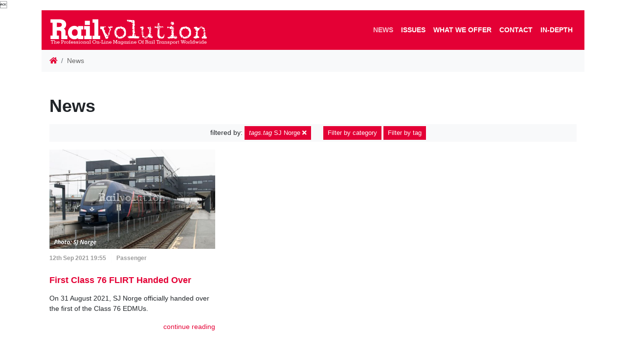

--- FILE ---
content_type: text/html; charset=utf-8
request_url: https://www.railvolution.net/news?tag=sj-norge
body_size: 11189
content:
<!DOCTYPE html>
<html lang="en" prefix="og: http://ogp.me/ns#">
    <head>
        <script src="/vendor/js-cookie2.2.0/js.cookie.js"></script>
<!-- Google tag (gtag.js) -->
<script async src="https://www.googletagmanager.com/gtag/js?id=G-S18Q1KTBQG"></script>
<script>
  window.dataLayer = window.dataLayer || [];
  function gtag(){dataLayer.push(arguments);}
  gtag('js', new Date());

  gtag('config', 'G-S18Q1KTBQG');
</script>
        <meta charset="utf-8">
        <meta name="viewport" content="width=device-width, maximum-scale=1.0, user-scalable=no">
            <meta name="robots" content="">
            <meta name="description" content="Europe's Number One On-Line Rail Technology Magazine offer you snippets of the latest, most interesting news, accompanied by photos.">
        <meta property="og:locale" content="en"> 
        <meta property="og:type" content="website"> 
        <meta property="og:site_name" content="Railvolution">
        <meta property="og:url" content="https://www.railvolution.net/news">
        <meta name="twitter:image" content="https://www.railvolution.net/resources/">
        <meta name="twitter:card" content="summary_large_image">
        <meta name="format-detection" content="telephone=no">

        <title>News | Railvolution</title>

        <link href="/resources/css/bootstrap.min.css" rel="stylesheet">
        <link href="/resources/css/style-front.css" rel="stylesheet">
        <link href="/resources/css/footer.css" rel="stylesheet">
        <link href="/vendor/fontAwesome5.2.0/css/all.min.css" rel="stylesheet" type="text/css">
        <link href="/vendor/lightbox/ekko-lightbox.css" rel="stylesheet" type="text/css">
        
        
                    

        <script src="/vendor/jquery3.3.1/jquery.min.js"></script>

        <link rel="apple-touch-icon-precomposed" sizes="57x57" href="/resources/favicons/apple-touch-icon-57x57.png">
        <link rel="apple-touch-icon-precomposed" sizes="114x114" href="/resources/favicons/apple-touch-icon-114x114.png">
        <link rel="apple-touch-icon-precomposed" sizes="72x72" href="/resources/favicons/apple-touch-icon-72x72.png">
        <link rel="apple-touch-icon-precomposed" sizes="144x144" href="/resources/favicons/apple-touch-icon-144x144.png">
        <link rel="apple-touch-icon-precomposed" sizes="120x120" href="/resources/favicons/apple-touch-icon-120x120.png">
        <link rel="apple-touch-icon-precomposed" sizes="152x152" href="/resources/favicons/apple-touch-icon-152x152.png">
        <link rel="icon" type="image/png" href="/resources/favicons/favicon-32x32.png" sizes="32x32">
        <link rel="icon" type="image/png" href="/resources/favicons/favicon-16x16.png" sizes="16x16">
        <meta name="application-name" content="Railvolution">
        <meta name="msapplication-TileColor" content="#FFFFFF">
        <meta name="msapplication-TileImage" content="/resources/favicons/mstile-144x144.png"> 

        <link rel="canonical" href="https://www.railvolution.net/news">
    </head>

    <body>
<!-- Google Tag Manager (noscript) --> <noscript><iframe src="https://www.googletagmanager.com/gtag/js?id=G-S18Q1KTBQG" height="0" width="0" style="display:none;visibility:hidden"></iframe></noscript> <!-- End Google Tag Manager (noscript) -->
        
        <div id="webContent" class="container">
<header>


<div class="container px-0 bg-white">
    <nav class="navbar navbar-dark navbar-expand-xl bg-primary" id="navbar">
        <a title="Railvolution" href="/">
            <object id="logo" type="image/svg+xml" data="/resources/images/logo.svg" style="height: 65px;">
                <div class="png-logo"></div>
            </object>
        </a>
        <button class="navbar-toggler navbar-toggler-right" type="button" data-toggle="collapse" data-target="#navbarResponsive" aria-controls="navbarResponsive" aria-expanded="false" aria-label="Toggle navigation">
            <span class="navbar-toggler-icon"></span>
        </button>
        <div class="collapse navbar-collapse flex-column" id="navbarResponsive">
<ul class="navbar-nav ml-auto">

        <li class="nav-item">
    <a  href="/news" class="active nav-link">News</a>
        </li>

        <li class="nav-item">
    <a  href="/issues" class="nav-link">Issues</a>
        </li>

        <li class="nav-item">
    <a  href="/what-we-offer" class="nav-link">What we offer</a>
        </li>



        <li class="nav-item">
    <a  href="/contact" class="nav-link">Contact</a>
        </li>



        <li class="nav-item">
    <a class="nav-link" href="https://www.railvolution.net/?category=in-depth" rel="nofollow">In-depth</a>
        </li>

</ul>        </div>
    </nav>
</div>
</header>
                <div class="container px-0 bg-white">
            <nav aria-label="breadcrumb">
    <ol class="breadcrumb mb-0 bg-light">
        <li class="breadcrumb-item"><a href="/"><i class="fa fa-home"></i></a></li>
            <li class="breadcrumb-item active" aria-current="page">News</li>
    </ol>
</nav>
                </div>
            
        <div class="container my-0 py-5 px-3 bg-white">
        <h1 class="page-header mb-3">News</h1>
            <div class="row">
<div class="col-12 column col-lg-12 col-sm-12">
<div>

            
<p class="bg-light py-1 text-center">
<span class="alert" role="alert">
    filtered by: <a href="/news" class="btn btn-sm btn-primary"><em>tags.tag</em> SJ Norge <i class="fas fa-times text-white"></i></a> </span>
    <a class="btn btn-sm btn-primary" data-toggle="collapse" href="#collapseCategories" role="button" aria-expanded="false" aria-controls="collapseCategories">Filter by category</a>
    <a class="btn btn-sm btn-primary" data-toggle="collapse" href="#collapseTags" role="button" aria-expanded="false" aria-controls="collapseTags">Filter by tag</a>
</p>
<div class="row">
  <div class="col col-12 collapse" id="collapseCategories">
        <ul class="list-group mb-2">
        <li class="list-group-item  m-0 p-0"><a href="/.?category=freight" class="list-group-item list-group-item-action">Freight</a></li>
        <li class="list-group-item  m-0 p-0"><a href="/.?category=infrastructure" class="list-group-item list-group-item-action">Infrastructure</a></li>
        <li class="list-group-item  m-0 p-0"><a href="/.?category=components" class="list-group-item list-group-item-action">Components</a></li>
        <li class="list-group-item  m-0 p-0"><a href="/.?category=urban-transport" class="list-group-item list-group-item-action">Urban transport</a></li>
        <li class="list-group-item  m-0 p-0"><a href="/.?category=passenger" class="list-group-item list-group-item-action">Passenger</a></li>
        <li class="list-group-item  m-0 p-0"><a href="/.?category=in-depth" class="list-group-item list-group-item-action">In-depth</a></li>
        </ul>
  </div>
  </div>
<div class="row">
    <div class="col col-12 collapse" id="collapseTags">
        <ul class="pl-0">
            <li class="d-inline-block"><a href="/.?tag=16ev" class="btn-secondary btn btn-sm mb-1">16Ev <span class="badge badge-light">12</span></a></li>
            <li class="d-inline-block"><a href="/.?tag=189" class="btn-secondary btn btn-sm mb-1">189 <span class="badge badge-light">4</span></a></li>
            <li class="d-inline-block"><a href="/.?tag=2050-lab" class="btn-secondary btn btn-sm mb-1">2050.LAB <span class="badge badge-light">7</span></a></li>
            <li class="d-inline-block"><a href="/.?tag=2es5s" class="btn-secondary btn btn-sm mb-1">2ES5S <span class="badge badge-light">3</span></a></li>
            <li class="d-inline-block"><a href="/.?tag=2es6" class="btn-secondary btn btn-sm mb-1">2ES6 <span class="badge badge-light">8</span></a></li>
            <li class="d-inline-block"><a href="/.?tag=2es6a" class="btn-secondary btn btn-sm mb-1">2ES6A <span class="badge badge-light">5</span></a></li>
            <li class="d-inline-block"><a href="/.?tag=2es7" class="btn-secondary btn btn-sm mb-1">2ES7 <span class="badge badge-light">8</span></a></li>
            <li class="d-inline-block"><a href="/.?tag=2es8" class="btn-secondary btn btn-sm mb-1">2ES8 <span class="badge badge-light">5</span></a></li>
            <li class="d-inline-block"><a href="/.?tag=2te25km" class="btn-secondary btn btn-sm mb-1">2TE25KM <span class="badge badge-light">12</span></a></li>
            <li class="d-inline-block"><a href="/.?tag=2te35a" class="btn-secondary btn btn-sm mb-1">2TE35A <span class="badge badge-light">9</span></a></li>
            <li class="d-inline-block"><a href="/.?tag=363-5" class="btn-secondary btn btn-sm mb-1">363.5 <span class="badge badge-light">3</span></a></li>
            <li class="d-inline-block"><a href="/.?tag=380" class="btn-secondary btn btn-sm mb-1">380 <span class="badge badge-light">10</span></a></li>
            <li class="d-inline-block"><a href="/.?tag=390" class="btn-secondary btn btn-sm mb-1">390 <span class="badge badge-light">3</span></a></li>
            <li class="d-inline-block"><a href="/.?tag=398" class="btn-secondary btn btn-sm mb-1">398 <span class="badge badge-light">3</span></a></li>
            <li class="d-inline-block"><a href="/.?tag=3es5s" class="btn-secondary btn btn-sm mb-1">3ES5S <span class="badge badge-light">3</span></a></li>
            <li class="d-inline-block"><a href="/.?tag=3es8" class="btn-secondary btn btn-sm mb-1">3ES8 <span class="badge badge-light">6</span></a></li>
            <li class="d-inline-block"><a href="/.?tag=3te25k2m" class="btn-secondary btn btn-sm mb-1">3TE25K2M <span class="badge badge-light">5</span></a></li>
            <li class="d-inline-block"><a href="/.?tag=3te28" class="btn-secondary btn btn-sm mb-1">3TE28 <span class="badge badge-light">8</span></a></li>
            <li class="d-inline-block"><a href="/.?tag=443" class="btn-secondary btn btn-sm mb-1">443 <span class="badge badge-light">3</span></a></li>
            <li class="d-inline-block"><a href="/.?tag=480" class="btn-secondary btn btn-sm mb-1">480 <span class="badge badge-light">3</span></a></li>
            <li class="d-inline-block"><a href="/.?tag=483" class="btn-secondary btn btn-sm mb-1">483 <span class="badge badge-light">4</span></a></li>
            <li class="d-inline-block"><a href="/.?tag=484" class="btn-secondary btn btn-sm mb-1">484 <span class="badge badge-light">4</span></a></li>
            <li class="d-inline-block"><a href="/.?tag=555" class="btn-secondary btn btn-sm mb-1">555 <span class="badge badge-light">14</span></a></li>
            <li class="d-inline-block"><a href="/.?tag=561" class="btn-secondary btn btn-sm mb-1">561 <span class="badge badge-light">3</span></a></li>
            <li class="d-inline-block"><a href="/.?tag=61-4523" class="btn-secondary btn btn-sm mb-1">61-4523 <span class="badge badge-light">3</span></a></li>
            <li class="d-inline-block"><a href="/.?tag=66" class="btn-secondary btn btn-sm mb-1">66 <span class="badge badge-light">3</span></a></li>
            <li class="d-inline-block"><a href="/.?tag=665" class="btn-secondary btn btn-sm mb-1">665 <span class="badge badge-light">5</span></a></li>
            <li class="d-inline-block"><a href="/.?tag=777" class="btn-secondary btn btn-sm mb-1">777 <span class="badge badge-light">18</span></a></li>
            <li class="d-inline-block"><a href="/.?tag=847" class="btn-secondary btn btn-sm mb-1">847 <span class="badge badge-light">3</span></a></li>
            <li class="d-inline-block"><a href="/.?tag=99" class="btn-secondary btn btn-sm mb-1">99 <span class="badge badge-light">3</span></a></li>
            <li class="d-inline-block"><a href="/.?tag=accident" class="btn-secondary btn btn-sm mb-1">accident <span class="badge badge-light">4</span></a></li>
            <li class="d-inline-block"><a href="/.?tag=adessia" class="btn-secondary btn btn-sm mb-1">Adessia <span class="badge badge-light">5</span></a></li>
            <li class="d-inline-block"><a href="/.?tag=adif" class="btn-secondary btn btn-sm mb-1">Adif <span class="badge badge-light">24</span></a></li>
            <li class="d-inline-block"><a href="/.?tag=ady" class="btn-secondary btn btn-sm mb-1">ADY <span class="badge badge-light">10</span></a></li>
            <li class="d-inline-block"><a href="/.?tag=aeroexpress" class="btn-secondary btn btn-sm mb-1">Aeroexpress <span class="badge badge-light">8</span></a></li>
            <li class="d-inline-block"><a href="/.?tag=akiem" class="btn-secondary btn btn-sm mb-1">Akiem <span class="badge badge-light">29</span></a></li>
            <li class="d-inline-block"><a href="/.?tag=alpha-trains" class="btn-secondary btn btn-sm mb-1">Alpha Trains <span class="badge badge-light">26</span></a></li>
            <li class="d-inline-block"><a href="/.?tag=alstom" class="btn-secondary btn btn-sm mb-1">Alstom <span class="badge badge-light">363</span></a></li>
            <li class="d-inline-block"><a href="/.?tag=alternative-energy" class="btn-secondary btn btn-sm mb-1">Alternative energy <span class="badge badge-light">4</span></a></li>
            <li class="d-inline-block"><a href="/.?tag=ampz" class="btn-secondary btn btn-sm mb-1">Ampz <span class="badge badge-light">3</span></a></li>
            <li class="d-inline-block"><a href="/.?tag=amtrak" class="btn-secondary btn btn-sm mb-1">Amtrak <span class="badge badge-light">6</span></a></li>
            <li class="d-inline-block"><a href="/.?tag=angel-trains" class="btn-secondary btn btn-sm mb-1">Angel Trains <span class="badge badge-light">7</span></a></li>
            <li class="d-inline-block"><a href="/.?tag=ansaldobreda" class="btn-secondary btn btn-sm mb-1">AnsaldoBreda <span class="badge badge-light">3</span></a></li>
            <li class="d-inline-block"><a href="/.?tag=apm" class="btn-secondary btn btn-sm mb-1">APM <span class="badge badge-light">4</span></a></li>
            <li class="d-inline-block"><a href="/.?tag=arcelormittal" class="btn-secondary btn btn-sm mb-1">ArcelorMittal <span class="badge badge-light">5</span></a></li>
            <li class="d-inline-block"><a href="/.?tag=arenaways" class="btn-secondary btn btn-sm mb-1">Arenaways <span class="badge badge-light">4</span></a></li>
            <li class="d-inline-block"><a href="/.?tag=arf" class="btn-secondary btn btn-sm mb-1">ARF <span class="badge badge-light">13</span></a></li>
            <li class="d-inline-block"><a href="/.?tag=arriva" class="btn-secondary btn btn-sm mb-1">ARRIVA <span class="badge badge-light">17</span></a></li>
            <li class="d-inline-block"><a href="/.?tag=arriva-vlaky" class="btn-secondary btn btn-sm mb-1">ARRIVA vlaky <span class="badge badge-light">8</span></a></li>
            <li class="d-inline-block"><a href="/.?tag=artic" class="btn-secondary btn btn-sm mb-1">Artic <span class="badge badge-light">7</span></a></li>
            <li class="d-inline-block"><a href="/.?tag=astra-vagoane" class="btn-secondary btn btn-sm mb-1">ASTRA Vagoane <span class="badge badge-light">4</span></a></li>
            <li class="d-inline-block"><a href="/.?tag=atlas" class="btn-secondary btn btn-sm mb-1">Atlas <span class="badge badge-light">3</span></a></li>
            <li class="d-inline-block"><a href="/.?tag=atm" class="btn-secondary btn btn-sm mb-1">ATM <span class="badge badge-light">4</span></a></li>
            <li class="d-inline-block"><a href="/.?tag=ato" class="btn-secondary btn btn-sm mb-1">ATO <span class="badge badge-light">8</span></a></li>
            <li class="d-inline-block"><a href="/.?tag=aurora" class="btn-secondary btn btn-sm mb-1">Aurora <span class="badge badge-light">5</span></a></li>
            <li class="d-inline-block"><a href="/.?tag=avanti-west-coast" class="btn-secondary btn btn-sm mb-1">Avanti West Coast <span class="badge badge-light">8</span></a></li>
            <li class="d-inline-block"><a href="/.?tag=ave" class="btn-secondary btn btn-sm mb-1">AVE <span class="badge badge-light">6</span></a></li>
            <li class="d-inline-block"><a href="/.?tag=avelia" class="btn-secondary btn btn-sm mb-1">Avelia <span class="badge badge-light">11</span></a></li>
            <li class="d-inline-block"><a href="/.?tag=avenio" class="btn-secondary btn btn-sm mb-1">Avenio <span class="badge badge-light">9</span></a></li>
            <li class="d-inline-block"><a href="/.?tag=aventra" class="btn-secondary btn btn-sm mb-1">Aventra <span class="badge badge-light">11</span></a></li>
            <li class="d-inline-block"><a href="/.?tag=avg" class="btn-secondary btn btn-sm mb-1">AVG <span class="badge badge-light">3</span></a></li>
            <li class="d-inline-block"><a href="/.?tag=avlo" class="btn-secondary btn btn-sm mb-1">AVLO <span class="badge badge-light">3</span></a></li>
            <li class="d-inline-block"><a href="/.?tag=avril" class="btn-secondary btn btn-sm mb-1">Avril <span class="badge badge-light">12</span></a></li>
            <li class="d-inline-block"><a href="/.?tag=awt" class="btn-secondary btn btn-sm mb-1">AWT <span class="badge badge-light">8</span></a></li>
            <li class="d-inline-block"><a href="/.?tag=baden-wurttemberg" class="btn-secondary btn btn-sm mb-1">Baden-Württemberg <span class="badge badge-light">4</span></a></li>
            <li class="d-inline-block"><a href="/.?tag=baltiets" class="btn-secondary btn btn-sm mb-1">Baltiets <span class="badge badge-light">3</span></a></li>
            <li class="d-inline-block"><a href="/.?tag=bane-nor" class="btn-secondary btn btn-sm mb-1">Bane NOR <span class="badge badge-light">7</span></a></li>
            <li class="d-inline-block"><a href="/.?tag=bch" class="btn-secondary btn btn-sm mb-1">BCh <span class="badge badge-light">9</span></a></li>
            <li class="d-inline-block"><a href="/.?tag=bdz" class="btn-secondary btn btn-sm mb-1">BDZ <span class="badge badge-light">16</span></a></li>
            <li class="d-inline-block"><a href="/.?tag=beacon-rail" class="btn-secondary btn btn-sm mb-1">Beacon Rail <span class="badge badge-light">10</span></a></li>
            <li class="d-inline-block"><a href="/.?tag=beg" class="btn-secondary btn btn-sm mb-1">BEG <span class="badge badge-light">10</span></a></li>
            <li class="d-inline-block"><a href="/.?tag=bemu" class="btn-secondary btn btn-sm mb-1">BEMU <span class="badge badge-light">70</span></a></li>
            <li class="d-inline-block"><a href="/.?tag=bison" class="btn-secondary btn btn-sm mb-1">Bison <span class="badge badge-light">6</span></a></li>
            <li class="d-inline-block"><a href="/.?tag=bls" class="btn-secondary btn btn-sm mb-1">BLS <span class="badge badge-light">6</span></a></li>
            <li class="d-inline-block"><a href="/.?tag=blues" class="btn-secondary btn btn-sm mb-1">Blues <span class="badge badge-light">3</span></a></li>
            <li class="d-inline-block"><a href="/.?tag=bmz" class="btn-secondary btn btn-sm mb-1">BMZ <span class="badge badge-light">43</span></a></li>
            <li class="d-inline-block"><a href="/.?tag=bombardier" class="btn-secondary btn btn-sm mb-1">Bombardier <span class="badge badge-light">183</span></a></li>
            <li class="d-inline-block"><a href="/.?tag=borcad" class="btn-secondary btn btn-sm mb-1">BORCAD <span class="badge badge-light">3</span></a></li>
            <li class="d-inline-block"><a href="/.?tag=bratislava" class="btn-secondary btn btn-sm mb-1">Bratislava <span class="badge badge-light">3</span></a></li>
            <li class="d-inline-block"><a href="/.?tag=budamar" class="btn-secondary btn btn-sm mb-1">Budamar <span class="badge badge-light">8</span></a></li>
            <li class="d-inline-block"><a href="/.?tag=bvg" class="btn-secondary btn btn-sm mb-1">BVG <span class="badge badge-light">5</span></a></li>
            <li class="d-inline-block"><a href="/.?tag=caf" class="btn-secondary btn btn-sm mb-1">CAF <span class="badge badge-light">95</span></a></li>
            <li class="d-inline-block"><a href="/.?tag=capricorn" class="btn-secondary btn btn-sm mb-1">Capricorn <span class="badge badge-light">6</span></a></li>
            <li class="d-inline-block"><a href="/.?tag=captrain" class="btn-secondary btn btn-sm mb-1">Captrain <span class="badge badge-light">8</span></a></li>
            <li class="d-inline-block"><a href="/.?tag=cargobeamer" class="btn-secondary btn btn-sm mb-1">Cargobeamer <span class="badge badge-light">3</span></a></li>
            <li class="d-inline-block"><a href="/.?tag=cargonet" class="btn-secondary btn btn-sm mb-1">Cargonet <span class="badge badge-light">3</span></a></li>
            <li class="d-inline-block"><a href="/.?tag=cargounit" class="btn-secondary btn btn-sm mb-1">CARGOUNIT <span class="badge badge-light">7</span></a></li>
            <li class="d-inline-block"><a href="/.?tag=cbtc" class="btn-secondary btn btn-sm mb-1">CBTC <span class="badge badge-light">7</span></a></li>
            <li class="d-inline-block"><a href="/.?tag=cd" class="btn-secondary btn btn-sm mb-1">ČD <span class="badge badge-light">173</span></a></li>
            <li class="d-inline-block"><a href="/.?tag=cd-cargo" class="btn-secondary btn btn-sm mb-1">ČD Cargo <span class="badge badge-light">54</span></a></li>
            <li class="d-inline-block"><a href="/.?tag=cer" class="btn-secondary btn btn-sm mb-1">CER <span class="badge badge-light">4</span></a></li>
            <li class="d-inline-block"><a href="/.?tag=cfl" class="btn-secondary btn btn-sm mb-1">CFL <span class="badge badge-light">12</span></a></li>
            <li class="d-inline-block"><a href="/.?tag=cfl-cargo" class="btn-secondary btn btn-sm mb-1">CFL Cargo <span class="badge badge-light">5</span></a></li>
            <li class="d-inline-block"><a href="/.?tag=cfr" class="btn-secondary btn btn-sm mb-1">CFR <span class="badge badge-light">4</span></a></li>
            <li class="d-inline-block"><a href="/.?tag=chalupki" class="btn-secondary btn btn-sm mb-1">Chalupki <span class="badge badge-light">3</span></a></li>
            <li class="d-inline-block"><a href="/.?tag=charger" class="btn-secondary btn btn-sm mb-1">Charger <span class="badge badge-light">4</span></a></li>
            <li class="d-inline-block"><a href="/.?tag=charme" class="btn-secondary btn btn-sm mb-1">CHARME <span class="badge badge-light">3</span></a></li>
            <li class="d-inline-block"><a href="/.?tag=china" class="btn-secondary btn btn-sm mb-1">China <span class="badge badge-light">7</span></a></li>
            <li class="d-inline-block"><a href="/.?tag=china-railway" class="btn-secondary btn btn-sm mb-1">China Railway <span class="badge badge-light">4</span></a></li>
            <li class="d-inline-block"><a href="/.?tag=citadis" class="btn-secondary btn btn-sm mb-1">Citadis <span class="badge badge-light">19</span></a></li>
            <li class="d-inline-block"><a href="/.?tag=citylink" class="btn-secondary btn btn-sm mb-1">Citylink <span class="badge badge-light">15</span></a></li>
            <li class="d-inline-block"><a href="/.?tag=civity" class="btn-secondary btn btn-sm mb-1">Civity <span class="badge badge-light">17</span></a></li>
            <li class="d-inline-block"><a href="/.?tag=coach" class="btn-secondary btn btn-sm mb-1">Coach <span class="badge badge-light">131</span></a></li>
            <li class="d-inline-block"><a href="/.?tag=comfortjet" class="btn-secondary btn btn-sm mb-1">Comfortjet <span class="badge badge-light">18</span></a></li>
            <li class="d-inline-block"><a href="/.?tag=continental" class="btn-secondary btn btn-sm mb-1">Continental <span class="badge badge-light">3</span></a></li>
            <li class="d-inline-block"><a href="/.?tag=coradia" class="btn-secondary btn btn-sm mb-1">Coradia <span class="badge badge-light">81</span></a></li>
            <li class="d-inline-block"><a href="/.?tag=coradia-max" class="btn-secondary btn btn-sm mb-1">Coradia Max <span class="badge badge-light">4</span></a></li>
            <li class="d-inline-block"><a href="/.?tag=coradia-polyvalent" class="btn-secondary btn btn-sm mb-1">Coradia Polyvalent <span class="badge badge-light">3</span></a></li>
            <li class="d-inline-block"><a href="/.?tag=coradia-stream" class="btn-secondary btn btn-sm mb-1">Coradia Stream <span class="badge badge-light">38</span></a></li>
            <li class="d-inline-block"><a href="/.?tag=coupling" class="btn-secondary btn btn-sm mb-1">coupling <span class="badge badge-light">3</span></a></li>
            <li class="d-inline-block"><a href="/.?tag=cpk" class="btn-secondary btn btn-sm mb-1">CPK <span class="badge badge-light">17</span></a></li>
            <li class="d-inline-block"><a href="/.?tag=crrc" class="btn-secondary btn btn-sm mb-1">CRRC <span class="badge badge-light">60</span></a></li>
            <li class="d-inline-block"><a href="/.?tag=cz-loko" class="btn-secondary btn btn-sm mb-1">CZ LOKO <span class="badge badge-light">59</span></a></li>
            <li class="d-inline-block"><a href="/.?tag=dac" class="btn-secondary btn btn-sm mb-1">DAC <span class="badge badge-light">8</span></a></li>
            <li class="d-inline-block"><a href="/.?tag=dart" class="btn-secondary btn btn-sm mb-1">DART <span class="badge badge-light">3</span></a></li>
            <li class="d-inline-block"><a href="/.?tag=db" class="btn-secondary btn btn-sm mb-1">DB <span class="badge badge-light">161</span></a></li>
            <li class="d-inline-block"><a href="/.?tag=db-cargo" class="btn-secondary btn btn-sm mb-1">DB Cargo <span class="badge badge-light">13</span></a></li>
            <li class="d-inline-block"><a href="/.?tag=de18" class="btn-secondary btn btn-sm mb-1">DE18 <span class="badge badge-light">13</span></a></li>
            <li class="d-inline-block"><a href="/.?tag=desiro" class="btn-secondary btn btn-sm mb-1">Desiro <span class="badge badge-light">59</span></a></li>
            <li class="d-inline-block"><a href="/.?tag=desiro-hc" class="btn-secondary btn btn-sm mb-1">Desiro HC <span class="badge badge-light">5</span></a></li>
            <li class="d-inline-block"><a href="/.?tag=djj" class="btn-secondary btn btn-sm mb-1">DJJ <span class="badge badge-light">12</span></a></li>
            <li class="d-inline-block"><a href="/.?tag=dlr" class="btn-secondary btn btn-sm mb-1">DLR <span class="badge badge-light">4</span></a></li>
            <li class="d-inline-block"><a href="/.?tag=dm-20" class="btn-secondary btn btn-sm mb-1">DM 20 <span class="badge badge-light">3</span></a></li>
            <li class="d-inline-block"><a href="/.?tag=dmu" class="btn-secondary btn btn-sm mb-1">DMU <span class="badge badge-light">80</span></a></li>
            <li class="d-inline-block"><a href="/.?tag=dmz" class="btn-secondary btn btn-sm mb-1">DMZ <span class="badge badge-light">28</span></a></li>
            <li class="d-inline-block"><a href="/.?tag=dpo" class="btn-secondary btn btn-sm mb-1">DPO <span class="badge badge-light">10</span></a></li>
            <li class="d-inline-block"><a href="/.?tag=dpov" class="btn-secondary btn btn-sm mb-1">DPOV <span class="badge badge-light">3</span></a></li>
            <li class="d-inline-block"><a href="/.?tag=dpp" class="btn-secondary btn btn-sm mb-1">DPP <span class="badge badge-light">4</span></a></li>
            <li class="d-inline-block"><a href="/.?tag=dr19" class="btn-secondary btn btn-sm mb-1">Dr19 <span class="badge badge-light">3</span></a></li>
            <li class="d-inline-block"><a href="/.?tag=dragon" class="btn-secondary btn btn-sm mb-1">Dragon <span class="badge badge-light">25</span></a></li>
            <li class="d-inline-block"><a href="/.?tag=dsb" class="btn-secondary btn btn-sm mb-1">DSB <span class="badge badge-light">14</span></a></li>
            <li class="d-inline-block"><a href="/.?tag=edmu" class="btn-secondary btn btn-sm mb-1">EDMU <span class="badge badge-light">28</span></a></li>
            <li class="d-inline-block"><a href="/.?tag=effiliner" class="btn-secondary btn btn-sm mb-1">EffiLiner <span class="badge badge-light">6</span></a></li>
            <li class="d-inline-block"><a href="/.?tag=effishunter" class="btn-secondary btn btn-sm mb-1">EffiShunter <span class="badge badge-light">33</span></a></li>
            <li class="d-inline-block"><a href="/.?tag=eg2tv" class="btn-secondary btn btn-sm mb-1">EG2Tv <span class="badge badge-light">5</span></a></li>
            <li class="d-inline-block"><a href="/.?tag=egypt" class="btn-secondary btn btn-sm mb-1">Egypt <span class="badge badge-light">10</span></a></li>
            <li class="d-inline-block"><a href="/.?tag=ehmu" class="btn-secondary btn btn-sm mb-1">EHMU <span class="badge badge-light">3</span></a></li>
            <li class="d-inline-block"><a href="/.?tag=ekz" class="btn-secondary btn btn-sm mb-1">EKZ <span class="badge badge-light">6</span></a></li>
            <li class="d-inline-block"><a href="/.?tag=electrostar" class="btn-secondary btn btn-sm mb-1">Electrostar <span class="badge badge-light">10</span></a></li>
            <li class="d-inline-block"><a href="/.?tag=elektriraudtee" class="btn-secondary btn btn-sm mb-1">Elektriraudtee <span class="badge badge-light">4</span></a></li>
            <li class="d-inline-block"><a href="/.?tag=elf" class="btn-secondary btn btn-sm mb-1">ELF <span class="badge badge-light">8</span></a></li>
            <li class="d-inline-block"><a href="/.?tag=elga-trans" class="btn-secondary btn btn-sm mb-1">Elga-Trans <span class="badge badge-light">3</span></a></li>
            <li class="d-inline-block"><a href="/.?tag=ell" class="btn-secondary btn btn-sm mb-1">ELL <span class="badge badge-light">30</span></a></li>
            <li class="d-inline-block"><a href="/.?tag=elp" class="btn-secondary btn btn-sm mb-1">ELP <span class="badge badge-light">21</span></a></li>
            <li class="d-inline-block"><a href="/.?tag=elron" class="btn-secondary btn btn-sm mb-1">Elron <span class="badge badge-light">10</span></a></li>
            <li class="d-inline-block"><a href="/.?tag=emka" class="btn-secondary btn btn-sm mb-1">EMKA <span class="badge badge-light">5</span></a></li>
            <li class="d-inline-block"><a href="/.?tag=emr" class="btn-secondary btn btn-sm mb-1">EMR <span class="badge badge-light">6</span></a></li>
            <li class="d-inline-block"><a href="/.?tag=emu" class="btn-secondary btn btn-sm mb-1">EMU <span class="badge badge-light">669</span></a></li>
            <li class="d-inline-block"><a href="/.?tag=enr" class="btn-secondary btn btn-sm mb-1">ENR <span class="badge badge-light">29</span></a></li>
            <li class="d-inline-block"><a href="/.?tag=ep-cargo" class="btn-secondary btn btn-sm mb-1">EP Cargo <span class="badge badge-light">6</span></a></li>
            <li class="d-inline-block"><a href="/.?tag=ep20" class="btn-secondary btn btn-sm mb-1">EP20 <span class="badge badge-light">3</span></a></li>
            <li class="d-inline-block"><a href="/.?tag=ep2d" class="btn-secondary btn btn-sm mb-1">EP2D <span class="badge badge-light">15</span></a></li>
            <li class="d-inline-block"><a href="/.?tag=ep2dm" class="btn-secondary btn btn-sm mb-1">EP2DM <span class="badge badge-light">4</span></a></li>
            <li class="d-inline-block"><a href="/.?tag=ep3d" class="btn-secondary btn btn-sm mb-1">EP3D <span class="badge badge-light">7</span></a></li>
            <li class="d-inline-block"><a href="/.?tag=ermewa" class="btn-secondary btn btn-sm mb-1">Ermewa <span class="badge badge-light">6</span></a></li>
            <li class="d-inline-block"><a href="/.?tag=ertms" class="btn-secondary btn btn-sm mb-1">ERTMS <span class="badge badge-light">4</span></a></li>
            <li class="d-inline-block"><a href="/.?tag=es104" class="btn-secondary btn btn-sm mb-1">ES104 <span class="badge badge-light">5</span></a></li>
            <li class="d-inline-block"><a href="/.?tag=es64u4" class="btn-secondary btn btn-sm mb-1">ES64U4 <span class="badge badge-light">3</span></a></li>
            <li class="d-inline-block"><a href="/.?tag=etcs" class="btn-secondary btn btn-sm mb-1">ETCS <span class="badge badge-light">75</span></a></li>
            <li class="d-inline-block"><a href="/.?tag=etr-1000" class="btn-secondary btn btn-sm mb-1">ETR 1000 <span class="badge badge-light">6</span></a></li>
            <li class="d-inline-block"><a href="/.?tag=euro4001" class="btn-secondary btn btn-sm mb-1">EURO4001 <span class="badge badge-light">4</span></a></li>
            <li class="d-inline-block"><a href="/.?tag=euro6000" class="btn-secondary btn btn-sm mb-1">EURO6000 <span class="badge badge-light">13</span></a></li>
            <li class="d-inline-block"><a href="/.?tag=euro9000" class="btn-secondary btn btn-sm mb-1">EURO9000 <span class="badge badge-light">16</span></a></li>
            <li class="d-inline-block"><a href="/.?tag=eurodual" class="btn-secondary btn btn-sm mb-1">EURODual <span class="badge badge-light">37</span></a></li>
            <li class="d-inline-block"><a href="/.?tag=eurolight" class="btn-secondary btn btn-sm mb-1">EuroLight <span class="badge badge-light">6</span></a></li>
            <li class="d-inline-block"><a href="/.?tag=european-sleeper" class="btn-secondary btn btn-sm mb-1">European Sleeper <span class="badge badge-light">5</span></a></li>
            <li class="d-inline-block"><a href="/.?tag=eurosprinter" class="btn-secondary btn btn-sm mb-1">Eurosprinter <span class="badge badge-light">8</span></a></li>
            <li class="d-inline-block"><a href="/.?tag=eurostar" class="btn-secondary btn btn-sm mb-1">Eurostar <span class="badge badge-light">26</span></a></li>
            <li class="d-inline-block"><a href="/.?tag=evb" class="btn-secondary btn btn-sm mb-1">EVB <span class="badge badge-light">3</span></a></li>
            <li class="d-inline-block"><a href="/.?tag=eversholt" class="btn-secondary btn btn-sm mb-1">Eversholt <span class="badge badge-light">4</span></a></li>
            <li class="d-inline-block"><a href="/.?tag=evolution" class="btn-secondary btn btn-sm mb-1">Evolution <span class="badge badge-light">12</span></a></li>
            <li class="d-inline-block"><a href="/.?tag=evrokhim" class="btn-secondary btn btn-sm mb-1">EvroKhim <span class="badge badge-light">3</span></a></li>
            <li class="d-inline-block"><a href="/.?tag=expo-1520" class="btn-secondary btn btn-sm mb-1">EXPO 1520 <span class="badge badge-light">3</span></a></li>
            <li class="d-inline-block"><a href="/.?tag=faurei" class="btn-secondary btn btn-sm mb-1">Faurei <span class="badge badge-light">3</span></a></li>
            <li class="d-inline-block"><a href="/.?tag=felix" class="btn-secondary btn btn-sm mb-1">FeliX <span class="badge badge-light">4</span></a></li>
            <li class="d-inline-block"><a href="/.?tag=fgc" class="btn-secondary btn btn-sm mb-1">FGC <span class="badge badge-light">9</span></a></li>
            <li class="d-inline-block"><a href="/.?tag=flexity" class="btn-secondary btn btn-sm mb-1">Flexity <span class="badge badge-light">16</span></a></li>
            <li class="d-inline-block"><a href="/.?tag=flirt" class="btn-secondary btn btn-sm mb-1">FLIRT <span class="badge badge-light">150</span></a></li>
            <li class="d-inline-block"><a href="/.?tag=flirt-akku" class="btn-secondary btn btn-sm mb-1">FLIRT AKKU <span class="badge badge-light">16</span></a></li>
            <li class="d-inline-block"><a href="/.?tag=flirt-h2" class="btn-secondary btn btn-sm mb-1">FLIRT H2 <span class="badge badge-light">3</span></a></li>
            <li class="d-inline-block"><a href="/.?tag=flirtnex" class="btn-secondary btn btn-sm mb-1">FLIRTNEX <span class="badge badge-light">3</span></a></li>
            <li class="d-inline-block"><a href="/.?tag=flixtrain" class="btn-secondary btn btn-sm mb-1">FlixTrain <span class="badge badge-light">8</span></a></li>
            <li class="d-inline-block"><a href="/.?tag=flytoget" class="btn-secondary btn btn-sm mb-1">Flytoget <span class="badge badge-light">5</span></a></li>
            <li class="d-inline-block"><a href="/.?tag=fnm" class="btn-secondary btn btn-sm mb-1">FNM <span class="badge badge-light">10</span></a></li>
            <li class="d-inline-block"><a href="/.?tag=forcity" class="btn-secondary btn btn-sm mb-1">ForCity <span class="badge badge-light">33</span></a></li>
            <li class="d-inline-block"><a href="/.?tag=fpk" class="btn-secondary btn btn-sm mb-1">FPK <span class="badge badge-light">12</span></a></li>
            <li class="d-inline-block"><a href="/.?tag=fps" class="btn-secondary btn btn-sm mb-1">FPS <span class="badge badge-light">7</span></a></li>
            <li class="d-inline-block"><a href="/.?tag=frachtbahn" class="btn-secondary btn btn-sm mb-1">FRACHTbahn <span class="badge badge-light">3</span></a></li>
            <li class="d-inline-block"><a href="/.?tag=france" class="btn-secondary btn btn-sm mb-1">France <span class="badge badge-light">4</span></a></li>
            <li class="d-inline-block"><a href="/.?tag=frecciarossa" class="btn-secondary btn btn-sm mb-1">Frecciarossa <span class="badge badge-light">3</span></a></li>
            <li class="d-inline-block"><a href="/.?tag=freightliner" class="btn-secondary btn btn-sm mb-1">Freightliner <span class="badge badge-light">4</span></a></li>
            <li class="d-inline-block"><a href="/.?tag=fs" class="btn-secondary btn btn-sm mb-1">FS <span class="badge badge-light">5</span></a></li>
            <li class="d-inline-block"><a href="/.?tag=fuxing" class="btn-secondary btn btn-sm mb-1">Fuxing <span class="badge badge-light">3</span></a></li>
            <li class="d-inline-block"><a href="/.?tag=fv-dosto" class="btn-secondary btn btn-sm mb-1">FV-Dosto <span class="badge badge-light">3</span></a></li>
            <li class="d-inline-block"><a href="/.?tag=g-6" class="btn-secondary btn btn-sm mb-1">G 6 <span class="badge badge-light">4</span></a></li>
            <li class="d-inline-block"><a href="/.?tag=g1" class="btn-secondary btn btn-sm mb-1">G1 <span class="badge badge-light">3</span></a></li>
            <li class="d-inline-block"><a href="/.?tag=gama" class="btn-secondary btn btn-sm mb-1">Gama <span class="badge badge-light">12</span></a></li>
            <li class="d-inline-block"><a href="/.?tag=gazpromtrans" class="btn-secondary btn btn-sm mb-1">Gazpromtrans <span class="badge badge-light">3</span></a></li>
            <li class="d-inline-block"><a href="/.?tag=gbrf" class="btn-secondary btn btn-sm mb-1">GBRf <span class="badge badge-light">14</span></a></li>
            <li class="d-inline-block"><a href="/.?tag=ge" class="btn-secondary btn btn-sm mb-1">GE <span class="badge badge-light">12</span></a></li>
            <li class="d-inline-block"><a href="/.?tag=getlink" class="btn-secondary btn btn-sm mb-1">Getlink <span class="badge badge-light">3</span></a></li>
            <li class="d-inline-block"><a href="/.?tag=giruno" class="btn-secondary btn btn-sm mb-1">Giruno <span class="badge badge-light">6</span></a></li>
            <li class="d-inline-block"><a href="/.?tag=gkb" class="btn-secondary btn btn-sm mb-1">GKB <span class="badge badge-light">4</span></a></li>
            <li class="d-inline-block"><a href="/.?tag=go-ahead" class="btn-secondary btn btn-sm mb-1">Go-Ahead <span class="badge badge-light">9</span></a></li>
            <li class="d-inline-block"><a href="/.?tag=goteborg" class="btn-secondary btn btn-sm mb-1">Göteborg <span class="badge badge-light">10</span></a></li>
            <li class="d-inline-block"><a href="/.?tag=goteborgs-hamn" class="btn-secondary btn btn-sm mb-1">Göteborgs Hamn <span class="badge badge-light">8</span></a></li>
            <li class="d-inline-block"><a href="/.?tag=govia" class="btn-secondary btn btn-sm mb-1">Govia <span class="badge badge-light">3</span></a></li>
            <li class="d-inline-block"><a href="/.?tag=gpx" class="btn-secondary btn btn-sm mb-1">GPX <span class="badge badge-light">3</span></a></li>
            <li class="d-inline-block"><a href="/.?tag=granit" class="btn-secondary btn btn-sm mb-1">Granit <span class="badge badge-light">10</span></a></li>
            <li class="d-inline-block"><a href="/.?tag=greater-anglia" class="btn-secondary btn btn-sm mb-1">Greater Anglia <span class="badge badge-light">4</span></a></li>
            <li class="d-inline-block"><a href="/.?tag=green-cargo" class="btn-secondary btn btn-sm mb-1">Green Cargo <span class="badge badge-light">29</span></a></li>
            <li class="d-inline-block"><a href="/.?tag=griffin" class="btn-secondary btn btn-sm mb-1">Griffin <span class="badge badge-light">17</span></a></li>
            <li class="d-inline-block"><a href="/.?tag=gtlk" class="btn-secondary btn btn-sm mb-1">GTLK <span class="badge badge-light">4</span></a></li>
            <li class="d-inline-block"><a href="/.?tag=gtr" class="btn-secondary btn btn-sm mb-1">GTR <span class="badge badge-light">13</span></a></li>
            <li class="d-inline-block"><a href="/.?tag=gtw" class="btn-secondary btn btn-sm mb-1">GTW <span class="badge badge-light">17</span></a></li>
            <li class="d-inline-block"><a href="/.?tag=gtw-2-6" class="btn-secondary btn btn-sm mb-1">GTW 2/6 <span class="badge badge-light">5</span></a></li>
            <li class="d-inline-block"><a href="/.?tag=guardia" class="btn-secondary btn btn-sm mb-1">GUARDIA <span class="badge badge-light">3</span></a></li>
            <li class="d-inline-block"><a href="/.?tag=gysev" class="btn-secondary btn btn-sm mb-1">GYSEV <span class="badge badge-light">10</span></a></li>
            <li class="d-inline-block"><a href="/.?tag=h2" class="btn-secondary btn btn-sm mb-1">H2 <span class="badge badge-light">5</span></a></li>
            <li class="d-inline-block"><a href="/.?tag=hdb-800" class="btn-secondary btn btn-sm mb-1">HDB 800 <span class="badge badge-light">3</span></a></li>
            <li class="d-inline-block"><a href="/.?tag=hemu" class="btn-secondary btn btn-sm mb-1">HEMU <span class="badge badge-light">4</span></a></li>
            <li class="d-inline-block"><a href="/.?tag=herrenknecht" class="btn-secondary btn btn-sm mb-1">Herrenknecht <span class="badge badge-light">6</span></a></li>
            <li class="d-inline-block"><a href="/.?tag=hhla" class="btn-secondary btn btn-sm mb-1">HHLA <span class="badge badge-light">7</span></a></li>
            <li class="d-inline-block"><a href="/.?tag=hhpi" class="btn-secondary btn btn-sm mb-1">HHPI <span class="badge badge-light">3</span></a></li>
            <li class="d-inline-block"><a href="/.?tag=hitachi" class="btn-secondary btn btn-sm mb-1">Hitachi <span class="badge badge-light">42</span></a></li>
            <li class="d-inline-block"><a href="/.?tag=hkl" class="btn-secondary btn btn-sm mb-1">HKL <span class="badge badge-light">3</span></a></li>
            <li class="d-inline-block"><a href="/.?tag=hmu" class="btn-secondary btn btn-sm mb-1">HMU <span class="badge badge-light">37</span></a></li>
            <li class="d-inline-block"><a href="/.?tag=hs2" class="btn-secondary btn btn-sm mb-1">HS2 <span class="badge badge-light">126</span></a></li>
            <li class="d-inline-block"><a href="/.?tag=hse" class="btn-secondary btn btn-sm mb-1">HSE <span class="badge badge-light">4</span></a></li>
            <li class="d-inline-block"><a href="/.?tag=hsl" class="btn-secondary btn btn-sm mb-1">HSL <span class="badge badge-light">13</span></a></li>
            <li class="d-inline-block"><a href="/.?tag=hubner" class="btn-secondary btn btn-sm mb-1">Hübner <span class="badge badge-light">16</span></a></li>
            <li class="d-inline-block"><a href="/.?tag=hvac" class="btn-secondary btn btn-sm mb-1">HVAC <span class="badge badge-light">5</span></a></li>
            <li class="d-inline-block"><a href="/.?tag=hvle" class="btn-secondary btn btn-sm mb-1">HVLE <span class="badge badge-light">5</span></a></li>
            <li class="d-inline-block"><a href="/.?tag=hydrogen" class="btn-secondary btn btn-sm mb-1">Hydrogen <span class="badge badge-light">7</span></a></li>
            <li class="d-inline-block"><a href="/.?tag=hyperloop" class="btn-secondary btn btn-sm mb-1">Hyperloop <span class="badge badge-light">18</span></a></li>
            <li class="d-inline-block"><a href="/.?tag=hyundai" class="btn-secondary btn btn-sm mb-1">Hyundai <span class="badge badge-light">4</span></a></li>
            <li class="d-inline-block"><a href="/.?tag=iarnrod-eireann" class="btn-secondary btn btn-sm mb-1">Iarnród Éireann <span class="badge badge-light">3</span></a></li>
            <li class="d-inline-block"><a href="/.?tag=ice" class="btn-secondary btn btn-sm mb-1">ICE <span class="badge badge-light">29</span></a></li>
            <li class="d-inline-block"><a href="/.?tag=ice-l" class="btn-secondary btn btn-sm mb-1">ICE L <span class="badge badge-light">5</span></a></li>
            <li class="d-inline-block"><a href="/.?tag=icng" class="btn-secondary btn btn-sm mb-1">ICNG <span class="badge badge-light">8</span></a></li>
            <li class="d-inline-block"><a href="/.?tag=icx" class="btn-secondary btn btn-sm mb-1">ICx <span class="badge badge-light">3</span></a></li>
            <li class="d-inline-block"><a href="/.?tag=ids-cargo" class="btn-secondary btn btn-sm mb-1">IDS Cargo <span class="badge badge-light">4</span></a></li>
            <li class="d-inline-block"><a href="/.?tag=ile-de-france" class="btn-secondary btn btn-sm mb-1">Ile-de-France <span class="badge badge-light">9</span></a></li>
            <li class="d-inline-block"><a href="/.?tag=ilint" class="btn-secondary btn btn-sm mb-1">iLint <span class="badge badge-light">10</span></a></li>
            <li class="d-inline-block"><a href="/.?tag=impuls" class="btn-secondary btn btn-sm mb-1">Impuls <span class="badge badge-light">8</span></a></li>
            <li class="d-inline-block"><a href="/.?tag=indian-railways" class="btn-secondary btn btn-sm mb-1">Indian Railways <span class="badge badge-light">17</span></a></li>
            <li class="d-inline-block"><a href="/.?tag=innofreight" class="btn-secondary btn btn-sm mb-1">Innofreight <span class="badge badge-light">11</span></a></li>
            <li class="d-inline-block"><a href="/.?tag=innotrans" class="btn-secondary btn btn-sm mb-1">InnoTrans <span class="badge badge-light">97</span></a></li>
            <li class="d-inline-block"><a href="/.?tag=inspiro" class="btn-secondary btn btn-sm mb-1">Inspiro <span class="badge badge-light">12</span></a></li>
            <li class="d-inline-block"><a href="/.?tag=interjet" class="btn-secondary btn btn-sm mb-1">InterJet <span class="badge badge-light">6</span></a></li>
            <li class="d-inline-block"><a href="/.?tag=interrail" class="btn-secondary btn btn-sm mb-1">InterRail <span class="badge badge-light">4</span></a></li>
            <li class="d-inline-block"><a href="/.?tag=irsi" class="btn-secondary btn btn-sm mb-1">IRSI <span class="badge badge-light">3</span></a></li>
            <li class="d-inline-block"><a href="/.?tag=iryo" class="btn-secondary btn btn-sm mb-1">Iryo <span class="badge badge-light">10</span></a></li>
            <li class="d-inline-block"><a href="/.?tag=isr" class="btn-secondary btn btn-sm mb-1">ISR <span class="badge badge-light">5</span></a></li>
            <li class="d-inline-block"><a href="/.?tag=itl" class="btn-secondary btn btn-sm mb-1">ITL <span class="badge badge-light">4</span></a></li>
            <li class="d-inline-block"><a href="/.?tag=ivolga" class="btn-secondary btn btn-sm mb-1">Ivolga <span class="badge badge-light">14</span></a></li>
            <li class="d-inline-block"><a href="/.?tag=j-trec" class="btn-secondary btn btn-sm mb-1">J-TREC <span class="badge badge-light">4</span></a></li>
            <li class="d-inline-block"><a href="/.?tag=japan" class="btn-secondary btn btn-sm mb-1">Japan <span class="badge badge-light">46</span></a></li>
            <li class="d-inline-block"><a href="/.?tag=jr-east" class="btn-secondary btn btn-sm mb-1">JR East <span class="badge badge-light">11</span></a></li>
            <li class="d-inline-block"><a href="/.?tag=kawasaki" class="btn-secondary btn btn-sm mb-1">Kawasaki <span class="badge badge-light">3</span></a></li>
            <li class="d-inline-block"><a href="/.?tag=keolis" class="btn-secondary btn btn-sm mb-1">Keolis <span class="badge badge-light">10</span></a></li>
            <li class="d-inline-block"><a href="/.?tag=kiepe" class="btn-secondary btn btn-sm mb-1">Kiepe <span class="badge badge-light">3</span></a></li>
            <li class="d-inline-block"><a href="/.?tag=kinki-sharyo" class="btn-secondary btn btn-sm mb-1">Kinki Sharyo <span class="badge badge-light">6</span></a></li>
            <li class="d-inline-block"><a href="/.?tag=kintetsu" class="btn-secondary btn btn-sm mb-1">Kintetsu <span class="badge badge-light">4</span></a></li>
            <li class="d-inline-block"><a href="/.?tag=kiss" class="btn-secondary btn btn-sm mb-1">KISS <span class="badge badge-light">81</span></a></li>
            <li class="d-inline-block"><a href="/.?tag=kiwirail" class="btn-secondary btn btn-sm mb-1">KiwiRail <span class="badge badge-light">4</span></a></li>
            <li class="d-inline-block"><a href="/.?tag=km" class="btn-secondary btn btn-sm mb-1">KM <span class="badge badge-light">7</span></a></li>
            <li class="d-inline-block"><a href="/.?tag=knorr-bremse" class="btn-secondary btn btn-sm mb-1">Knorr-Bremse <span class="badge badge-light">17</span></a></li>
            <li class="d-inline-block"><a href="/.?tag=krakow" class="btn-secondary btn btn-sm mb-1">Kraków <span class="badge badge-light">3</span></a></li>
            <li class="d-inline-block"><a href="/.?tag=krosatagen" class="btn-secondary btn btn-sm mb-1">Krösatågen <span class="badge badge-light">3</span></a></li>
            <li class="d-inline-block"><a href="/.?tag=ktz" class="btn-secondary btn btn-sm mb-1">KTZ <span class="badge badge-light">34</span></a></li>
            <li class="d-inline-block"><a href="/.?tag=kvb" class="btn-secondary btn btn-sm mb-1">KVB <span class="badge badge-light">4</span></a></li>
            <li class="d-inline-block"><a href="/.?tag=kvsz" class="btn-secondary btn btn-sm mb-1">KVSZ <span class="badge badge-light">3</span></a></li>
            <li class="d-inline-block"><a href="/.?tag=kz" class="btn-secondary btn btn-sm mb-1">KZ <span class="badge badge-light">10</span></a></li>
            <li class="d-inline-block"><a href="/.?tag=kz4at" class="btn-secondary btn btn-sm mb-1">KZ4AT <span class="badge badge-light">6</span></a></li>
            <li class="d-inline-block"><a href="/.?tag=kz8a" class="btn-secondary btn btn-sm mb-1">KZ8A <span class="badge badge-light">9</span></a></li>
            <li class="d-inline-block"><a href="/.?tag=lajkonik" class="btn-secondary btn btn-sm mb-1">Lajkonik <span class="badge badge-light">3</span></a></li>
            <li class="d-inline-block"><a href="/.?tag=lastochka" class="btn-secondary btn btn-sm mb-1">Lastochka <span class="badge badge-light">27</span></a></li>
            <li class="d-inline-block"><a href="/.?tag=laude" class="btn-secondary btn btn-sm mb-1">Laude <span class="badge badge-light">9</span></a></li>
            <li class="d-inline-block"><a href="/.?tag=leo" class="btn-secondary btn btn-sm mb-1">LEO <span class="badge badge-light">28</span></a></li>
            <li class="d-inline-block"><a href="/.?tag=liebherr" class="btn-secondary btn btn-sm mb-1">Liebherr <span class="badge badge-light">25</span></a></li>
            <li class="d-inline-block"><a href="/.?tag=lineas" class="btn-secondary btn btn-sm mb-1">Lineas <span class="badge badge-light">11</span></a></li>
            <li class="d-inline-block"><a href="/.?tag=link" class="btn-secondary btn btn-sm mb-1">LINK <span class="badge badge-light">23</span></a></li>
            <li class="d-inline-block"><a href="/.?tag=lint" class="btn-secondary btn btn-sm mb-1">LINT <span class="badge badge-light">9</span></a></li>
            <li class="d-inline-block"><a href="/.?tag=lkz" class="btn-secondary btn btn-sm mb-1">LKZ <span class="badge badge-light">10</span></a></li>
            <li class="d-inline-block"><a href="/.?tag=lner" class="btn-secondary btn btn-sm mb-1">LNER <span class="badge badge-light">3</span></a></li>
            <li class="d-inline-block"><a href="/.?tag=lnvg" class="btn-secondary btn btn-sm mb-1">LNVG <span class="badge badge-light">9</span></a></li>
            <li class="d-inline-block"><a href="/.?tag=locomotive" class="btn-secondary btn btn-sm mb-1">locomotive <span class="badge badge-light">574</span></a></li>
            <li class="d-inline-block"><a href="/.?tag=locomotives" class="btn-secondary btn btn-sm mb-1">locomotives <span class="badge badge-light">15</span></a></li>
            <li class="d-inline-block"><a href="/.?tag=lotos-kolej" class="btn-secondary btn btn-sm mb-1">LOTOS Kolej <span class="badge badge-light">4</span></a></li>
            <li class="d-inline-block"><a href="/.?tag=lte" class="btn-secondary btn btn-sm mb-1">LTE <span class="badge badge-light">5</span></a></li>
            <li class="d-inline-block"><a href="/.?tag=ltg" class="btn-secondary btn btn-sm mb-1">LTG <span class="badge badge-light">5</span></a></li>
            <li class="d-inline-block"><a href="/.?tag=ltg-cargo" class="btn-secondary btn btn-sm mb-1">LTG Cargo <span class="badge badge-light">3</span></a></li>
            <li class="d-inline-block"><a href="/.?tag=ltz" class="btn-secondary btn btn-sm mb-1">LTZ <span class="badge badge-light">16</span></a></li>
            <li class="d-inline-block"><a href="/.?tag=lu" class="btn-secondary btn btn-sm mb-1">LU <span class="badge badge-light">4</span></a></li>
            <li class="d-inline-block"><a href="/.?tag=lodz" class="btn-secondary btn btn-sm mb-1">Łódź <span class="badge badge-light">3</span></a></li>
            <li class="d-inline-block"><a href="/.?tag=m7" class="btn-secondary btn btn-sm mb-1">M7 <span class="badge badge-light">5</span></a></li>
            <li class="d-inline-block"><a href="/.?tag=maintenance" class="btn-secondary btn btn-sm mb-1">Maintenance <span class="badge badge-light">7</span></a></li>
            <li class="d-inline-block"><a href="/.?tag=malakhit" class="btn-secondary btn btn-sm mb-1">Malakhit <span class="badge badge-light">6</span></a></li>
            <li class="d-inline-block"><a href="/.?tag=mariazellerbahn" class="btn-secondary btn btn-sm mb-1">Mariazellerbahn <span class="badge badge-light">3</span></a></li>
            <li class="d-inline-block"><a href="/.?tag=mav" class="btn-secondary btn btn-sm mb-1">MÁV <span class="badge badge-light">22</span></a></li>
            <li class="d-inline-block"><a href="/.?tag=medway" class="btn-secondary btn btn-sm mb-1">Medway <span class="badge badge-light">7</span></a></li>
            <li class="d-inline-block"><a href="/.?tag=mercitalia" class="btn-secondary btn btn-sm mb-1">Mercitalia <span class="badge badge-light">6</span></a></li>
            <li class="d-inline-block"><a href="/.?tag=merseyrail" class="btn-secondary btn btn-sm mb-1">Merseyrail <span class="badge badge-light">17</span></a></li>
            <li class="d-inline-block"><a href="/.?tag=metrans" class="btn-secondary btn btn-sm mb-1">METRANS <span class="badge badge-light">27</span></a></li>
            <li class="d-inline-block"><a href="/.?tag=metro" class="btn-secondary btn btn-sm mb-1">Metro <span class="badge badge-light">109</span></a></li>
            <li class="d-inline-block"><a href="/.?tag=metro-warszawskie" class="btn-secondary btn btn-sm mb-1">Metro Warszawskie <span class="badge badge-light">5</span></a></li>
            <li class="d-inline-block"><a href="/.?tag=metropolis" class="btn-secondary btn btn-sm mb-1">Metropolis <span class="badge badge-light">3</span></a></li>
            <li class="d-inline-block"><a href="/.?tag=metrovagonmash" class="btn-secondary btn btn-sm mb-1">Metrovagonmash <span class="badge badge-light">20</span></a></li>
            <li class="d-inline-block"><a href="/.?tag=mireo" class="btn-secondary btn btn-sm mb-1">Mireo <span class="badge badge-light">40</span></a></li>
            <li class="d-inline-block"><a href="/.?tag=mireo-plus-b" class="btn-secondary btn btn-sm mb-1">Mireo Plus B <span class="badge badge-light">9</span></a></li>
            <li class="d-inline-block"><a href="/.?tag=mitsubishi" class="btn-secondary btn btn-sm mb-1">Mitsubishi <span class="badge badge-light">5</span></a></li>
            <li class="d-inline-block"><a href="/.?tag=modula" class="btn-secondary btn btn-sm mb-1">Modula <span class="badge badge-light">5</span></a></li>
            <li class="d-inline-block"><a href="/.?tag=moskva" class="btn-secondary btn btn-sm mb-1">Moskva <span class="badge badge-light">9</span></a></li>
            <li class="d-inline-block"><a href="/.?tag=movia" class="btn-secondary btn btn-sm mb-1">MOvia <span class="badge badge-light">7</span></a></li>
            <li class="d-inline-block"><a href="/.?tag=mpk-krakow" class="btn-secondary btn btn-sm mb-1">MPK Krakow <span class="badge badge-light">11</span></a></li>
            <li class="d-inline-block"><a href="/.?tag=mpv" class="btn-secondary btn btn-sm mb-1">MPV <span class="badge badge-light">3</span></a></li>
            <li class="d-inline-block"><a href="/.?tag=mrce" class="btn-secondary btn btn-sm mb-1">MRCE <span class="badge badge-light">6</span></a></li>
            <li class="d-inline-block"><a href="/.?tag=msc" class="btn-secondary btn btn-sm mb-1">MSC <span class="badge badge-light">4</span></a></li>
            <li class="d-inline-block"><a href="/.?tag=msk" class="btn-secondary btn btn-sm mb-1">MSK <span class="badge badge-light">5</span></a></li>
            <li class="d-inline-block"><a href="/.?tag=msv-elektronika" class="btn-secondary btn btn-sm mb-1">MSV elektronika <span class="badge badge-light">3</span></a></li>
            <li class="d-inline-block"><a href="/.?tag=mvm" class="btn-secondary btn btn-sm mb-1">MVM <span class="badge badge-light">6</span></a></li>
            <li class="d-inline-block"><a href="/.?tag=n700s" class="btn-secondary btn btn-sm mb-1">N700S <span class="badge badge-light">3</span></a></li>
            <li class="d-inline-block"><a href="/.?tag=nah-sh" class="btn-secondary btn btn-sm mb-1">NAH.SH <span class="badge badge-light">5</span></a></li>
            <li class="d-inline-block"><a href="/.?tag=nat" class="btn-secondary btn btn-sm mb-1">NAT <span class="badge badge-light">3</span></a></li>
            <li class="d-inline-block"><a href="/.?tag=ncrtc" class="btn-secondary btn btn-sm mb-1">NCRTC <span class="badge badge-light">4</span></a></li>
            <li class="d-inline-block"><a href="/.?tag=neb" class="btn-secondary btn btn-sm mb-1">NEB <span class="badge badge-light">5</span></a></li>
            <li class="d-inline-block"><a href="/.?tag=network-rail" class="btn-secondary btn btn-sm mb-1">Network Rail <span class="badge badge-light">6</span></a></li>
            <li class="d-inline-block"><a href="/.?tag=nevz" class="btn-secondary btn btn-sm mb-1">NEVZ <span class="badge badge-light">23</span></a></li>
            <li class="d-inline-block"><a href="/.?tag=newag" class="btn-secondary btn btn-sm mb-1">Newag <span class="badge badge-light">50</span></a></li>
            <li class="d-inline-block"><a href="/.?tag=nexrail" class="btn-secondary btn btn-sm mb-1">Nexrail <span class="badge badge-light">6</span></a></li>
            <li class="d-inline-block"><a href="/.?tag=nexus" class="btn-secondary btn btn-sm mb-1">Nexus <span class="badge badge-light">26</span></a></li>
            <li class="d-inline-block"><a href="/.?tag=nightjet" class="btn-secondary btn btn-sm mb-1">Nightjet <span class="badge badge-light">20</span></a></li>
            <li class="d-inline-block"><a href="/.?tag=nim-express" class="btn-secondary btn btn-sm mb-1">NIM Express <span class="badge badge-light">13</span></a></li>
            <li class="d-inline-block"><a href="/.?tag=njt" class="btn-secondary btn btn-sm mb-1">NJT <span class="badge badge-light">3</span></a></li>
            <li class="d-inline-block"><a href="/.?tag=nmu" class="btn-secondary btn btn-sm mb-1">NMU <span class="badge badge-light">51</span></a></li>
            <li class="d-inline-block"><a href="/.?tag=norske-tog" class="btn-secondary btn btn-sm mb-1">Norske Tog <span class="badge badge-light">13</span></a></li>
            <li class="d-inline-block"><a href="/.?tag=northrail" class="btn-secondary btn btn-sm mb-1">Northrail <span class="badge badge-light">12</span></a></li>
            <li class="d-inline-block"><a href="/.?tag=nova" class="btn-secondary btn btn-sm mb-1">nOVA <span class="badge badge-light">4</span></a></li>
            <li class="d-inline-block"><a href="/.?tag=novog" class="btn-secondary btn btn-sm mb-1">NÖVOG <span class="badge badge-light">4</span></a></li>
            <li class="d-inline-block"><a href="/.?tag=ns" class="btn-secondary btn btn-sm mb-1">NS <span class="badge badge-light">24</span></a></li>
            <li class="d-inline-block"><a href="/.?tag=nymwag-cs" class="btn-secondary btn btn-sm mb-1">Nymwag CS <span class="badge badge-light">6</span></a></li>
            <li class="d-inline-block"><a href="/.?tag=oaris" class="btn-secondary btn btn-sm mb-1">Oaris <span class="badge badge-light">7</span></a></li>
            <li class="d-inline-block"><a href="/.?tag=obb" class="btn-secondary btn btn-sm mb-1">ÖBB <span class="badge badge-light">94</span></a></li>
            <li class="d-inline-block"><a href="/.?tag=oberpfalzbahn" class="btn-secondary btn btn-sm mb-1">Oberpfalzbahn <span class="badge badge-light">4</span></a></li>
            <li class="d-inline-block"><a href="/.?tag=odeg" class="btn-secondary btn btn-sm mb-1">ODEG <span class="badge badge-light">7</span></a></li>
            <li class="d-inline-block"><a href="/.?tag=oevrz" class="btn-secondary btn btn-sm mb-1">OEVRZ <span class="badge badge-light">3</span></a></li>
            <li class="d-inline-block"><a href="/.?tag=omneo" class="btn-secondary btn btn-sm mb-1">OMNEO <span class="badge badge-light">8</span></a></li>
            <li class="d-inline-block"><a href="/.?tag=oncf" class="btn-secondary btn btn-sm mb-1">ONCF <span class="badge badge-light">4</span></a></li>
            <li class="d-inline-block"><a href="/.?tag=operail" class="btn-secondary btn btn-sm mb-1">Operail <span class="badge badge-light">3</span></a></li>
            <li class="d-inline-block"><a href="/.?tag=orlen" class="btn-secondary btn btn-sm mb-1">Orlen <span class="badge badge-light">3</span></a></li>
            <li class="d-inline-block"><a href="/.?tag=ouigo" class="btn-secondary btn btn-sm mb-1">OUIGO <span class="badge badge-light">7</span></a></li>
            <li class="d-inline-block"><a href="/.?tag=ovk" class="btn-secondary btn btn-sm mb-1">OVK <span class="badge badge-light">43</span></a></li>
            <li class="d-inline-block"><a href="/.?tag=oxygene" class="btn-secondary btn btn-sm mb-1">Oxygène <span class="badge badge-light">3</span></a></li>
            <li class="d-inline-block"><a href="/.?tag=oz" class="btn-secondary btn btn-sm mb-1">OŽ <span class="badge badge-light">3</span></a></li>
            <li class="d-inline-block"><a href="/.?tag=panter" class="btn-secondary btn btn-sm mb-1">Panter <span class="badge badge-light">10</span></a></li>
            <li class="d-inline-block"><a href="/.?tag=pardubice" class="btn-secondary btn btn-sm mb-1">Pardubice <span class="badge badge-light">3</span></a></li>
            <li class="d-inline-block"><a href="/.?tag=paribus" class="btn-secondary btn btn-sm mb-1">Paribus <span class="badge badge-light">6</span></a></li>
            <li class="d-inline-block"><a href="/.?tag=pars-nova" class="btn-secondary btn btn-sm mb-1">Pars nova <span class="badge badge-light">4</span></a></li>
            <li class="d-inline-block"><a href="/.?tag=pasazieru-vilciens" class="btn-secondary btn btn-sm mb-1">Pasažieru vilciens <span class="badge badge-light">15</span></a></li>
            <li class="d-inline-block"><a href="/.?tag=pcc-intermodal" class="btn-secondary btn btn-sm mb-1">PCC Intermodal <span class="badge badge-light">4</span></a></li>
            <li class="d-inline-block"><a href="/.?tag=pcw" class="btn-secondary btn btn-sm mb-1">PCW <span class="badge badge-light">3</span></a></li>
            <li class="d-inline-block"><a href="/.?tag=pendolino" class="btn-secondary btn btn-sm mb-1">Pendolino <span class="badge badge-light">27</span></a></li>
            <li class="d-inline-block"><a href="/.?tag=pesa" class="btn-secondary btn btn-sm mb-1">PESA <span class="badge badge-light">74</span></a></li>
            <li class="d-inline-block"><a href="/.?tag=pjm" class="btn-secondary btn btn-sm mb-1">PJM <span class="badge badge-light">26</span></a></li>
            <li class="d-inline-block"><a href="/.?tag=pkp-cargo" class="btn-secondary btn btn-sm mb-1">PKP Cargo <span class="badge badge-light">22</span></a></li>
            <li class="d-inline-block"><a href="/.?tag=pkp-cargo-international" class="btn-secondary btn btn-sm mb-1">PKP Cargo International <span class="badge badge-light">3</span></a></li>
            <li class="d-inline-block"><a href="/.?tag=pkp-ic" class="btn-secondary btn btn-sm mb-1">PKP IC <span class="badge badge-light">40</span></a></li>
            <li class="d-inline-block"><a href="/.?tag=pkp-intercity" class="btn-secondary btn btn-sm mb-1">PKP Intercity <span class="badge badge-light">7</span></a></li>
            <li class="d-inline-block"><a href="/.?tag=plasser-theurer" class="btn-secondary btn btn-sm mb-1">Plasser & Theurer <span class="badge badge-light">9</span></a></li>
            <li class="d-inline-block"><a href="/.?tag=poiis" class="btn-secondary btn btn-sm mb-1">POIiŚ <span class="badge badge-light">11</span></a></li>
            <li class="d-inline-block"><a href="/.?tag=poland" class="btn-secondary btn btn-sm mb-1">Poland <span class="badge badge-light">3</span></a></li>
            <li class="d-inline-block"><a href="/.?tag=polregio" class="btn-secondary btn btn-sm mb-1">POLREGIO <span class="badge badge-light">3</span></a></li>
            <li class="d-inline-block"><a href="/.?tag=porterbrook" class="btn-secondary btn btn-sm mb-1">Porterbrook <span class="badge badge-light">11</span></a></li>
            <li class="d-inline-block"><a href="/.?tag=praha" class="btn-secondary btn btn-sm mb-1">PRAHA <span class="badge badge-light">3</span></a></li>
            <li class="d-inline-block"><a href="/.?tag=prima" class="btn-secondary btn btn-sm mb-1">Prima <span class="badge badge-light">19</span></a></li>
            <li class="d-inline-block"><a href="/.?tag=pro-motion-expo" class="btn-secondary btn btn-sm mb-1">Pro//Motion.Expo <span class="badge badge-light">9</span></a></li>
            <li class="d-inline-block"><a href="/.?tag=prorail" class="btn-secondary btn btn-sm mb-1">Prorail <span class="badge badge-light">3</span></a></li>
            <li class="d-inline-block"><a href="/.?tag=przewozy-regionalne" class="btn-secondary btn btn-sm mb-1">Przewozy Regionalne <span class="badge badge-light">3</span></a></li>
            <li class="d-inline-block"><a href="/.?tag=psz" class="btn-secondary btn btn-sm mb-1">PSŽ <span class="badge badge-light">5</span></a></li>
            <li class="d-inline-block"><a href="/.?tag=ra3" class="btn-secondary btn btn-sm mb-1">RA3 <span class="badge badge-light">6</span></a></li>
            <li class="d-inline-block"><a href="/.?tag=rail-cargo" class="btn-secondary btn btn-sm mb-1">Rail Cargo <span class="badge badge-light">6</span></a></li>
            <li class="d-inline-block"><a href="/.?tag=rail-force-one" class="btn-secondary btn btn-sm mb-1">Rail Force One <span class="badge badge-light">3</span></a></li>
            <li class="d-inline-block"><a href="/.?tag=rail-operations-uk" class="btn-secondary btn btn-sm mb-1">Rail Operations (UK) <span class="badge badge-light">3</span></a></li>
            <li class="d-inline-block"><a href="/.?tag=railadventure" class="btn-secondary btn btn-sm mb-1">RailAdventure <span class="badge badge-light">10</span></a></li>
            <li class="d-inline-block"><a href="/.?tag=railjet" class="btn-secondary btn btn-sm mb-1">railjet <span class="badge badge-light">28</span></a></li>
            <li class="d-inline-block"><a href="/.?tag=railpool" class="btn-secondary btn btn-sm mb-1">Railpool <span class="badge badge-light">40</span></a></li>
            <li class="d-inline-block"><a href="/.?tag=ratp" class="btn-secondary btn btn-sm mb-1">RATP <span class="badge badge-light">11</span></a></li>
            <li class="d-inline-block"><a href="/.?tag=rbd" class="btn-secondary btn btn-sm mb-1">RBD <span class="badge badge-light">10</span></a></li>
            <li class="d-inline-block"><a href="/.?tag=rch" class="btn-secondary btn btn-sm mb-1">RCH <span class="badge badge-light">4</span></a></li>
            <li class="d-inline-block"><a href="/.?tag=re-421" class="btn-secondary btn btn-sm mb-1">Re 421 <span class="badge badge-light">4</span></a></li>
            <li class="d-inline-block"><a href="/.?tag=regio160" class="btn-secondary btn btn-sm mb-1">Regio160 <span class="badge badge-light">6</span></a></li>
            <li class="d-inline-block"><a href="/.?tag=regiofox" class="btn-secondary btn btn-sm mb-1">RegioFox <span class="badge badge-light">3</span></a></li>
            <li class="d-inline-block"><a href="/.?tag=regiojet" class="btn-secondary btn btn-sm mb-1">RegioJet <span class="badge badge-light">80</span></a></li>
            <li class="d-inline-block"><a href="/.?tag=regiolis" class="btn-secondary btn btn-sm mb-1">Régiolis <span class="badge badge-light">8</span></a></li>
            <li class="d-inline-block"><a href="/.?tag=regiopanter" class="btn-secondary btn btn-sm mb-1">RegioPanter <span class="badge badge-light">53</span></a></li>
            <li class="d-inline-block"><a href="/.?tag=regioshark" class="btn-secondary btn btn-sm mb-1">RegioShark <span class="badge badge-light">4</span></a></li>
            <li class="d-inline-block"><a href="/.?tag=renfe" class="btn-secondary btn btn-sm mb-1">RENFE <span class="badge badge-light">54</span></a></li>
            <li class="d-inline-block"><a href="/.?tag=rer" class="btn-secondary btn btn-sm mb-1">RER <span class="badge badge-light">5</span></a></li>
            <li class="d-inline-block"><a href="/.?tag=retrack" class="btn-secondary btn btn-sm mb-1">Retrack <span class="badge badge-light">3</span></a></li>
            <li class="d-inline-block"><a href="/.?tag=rhb" class="btn-secondary btn btn-sm mb-1">RhB <span class="badge badge-light">11</span></a></li>
            <li class="d-inline-block"><a href="/.?tag=rnv" class="btn-secondary btn btn-sm mb-1">rnv <span class="badge badge-light">3</span></a></li>
            <li class="d-inline-block"><a href="/.?tag=road2link" class="btn-secondary btn btn-sm mb-1">road2Link <span class="badge badge-light">3</span></a></li>
            <li class="d-inline-block"><a href="/.?tag=roadraillink" class="btn-secondary btn btn-sm mb-1">roadrailLink <span class="badge badge-light">3</span></a></li>
            <li class="d-inline-block"><a href="/.?tag=rog" class="btn-secondary btn btn-sm mb-1">ROG <span class="badge badge-light">5</span></a></li>
            <li class="d-inline-block"><a href="/.?tag=rouk" class="btn-secondary btn btn-sm mb-1">ROUK <span class="badge badge-light">3</span></a></li>
            <li class="d-inline-block"><a href="/.?tag=rrts" class="btn-secondary btn btn-sm mb-1">RRTS <span class="badge badge-light">4</span></a></li>
            <li class="d-inline-block"><a href="/.?tag=rrx" class="btn-secondary btn btn-sm mb-1">RRX <span class="badge badge-light">4</span></a></li>
            <li class="d-inline-block"><a href="/.?tag=rsl" class="btn-secondary btn btn-sm mb-1">RSL <span class="badge badge-light">11</span></a></li>
            <li class="d-inline-block"><a href="/.?tag=rta" class="btn-secondary btn btn-sm mb-1">RTA <span class="badge badge-light">10</span></a></li>
            <li class="d-inline-block"><a href="/.?tag=rtb-cargo" class="btn-secondary btn btn-sm mb-1">RTB CARGO <span class="badge badge-light">5</span></a></li>
            <li class="d-inline-block"><a href="/.?tag=rts" class="btn-secondary btn btn-sm mb-1">RTS <span class="badge badge-light">5</span></a></li>
            <li class="d-inline-block"><a href="/.?tag=rzd" class="btn-secondary btn btn-sm mb-1">RZD <span class="badge badge-light">171</span></a></li>
            <li class="d-inline-block"><a href="/.?tag=s-bahn-berlin" class="btn-secondary btn btn-sm mb-1">S-Bahn Berlin <span class="badge badge-light">4</span></a></li>
            <li class="d-inline-block"><a href="/.?tag=s-bahn-munchen" class="btn-secondary btn btn-sm mb-1">S-Bahn München <span class="badge badge-light">4</span></a></li>
            <li class="d-inline-block"><a href="/.?tag=s700" class="btn-secondary btn btn-sm mb-1">S700 <span class="badge badge-light">3</span></a></li>
            <li class="d-inline-block"><a href="/.?tag=sakhalin" class="btn-secondary btn btn-sm mb-1">Sakhalin <span class="badge badge-light">3</span></a></li>
            <li class="d-inline-block"><a href="/.?tag=sali" class="btn-secondary btn btn-sm mb-1">SALi <span class="badge badge-light">5</span></a></li>
            <li class="d-inline-block"><a href="/.?tag=samara" class="btn-secondary btn btn-sm mb-1">Samara <span class="badge badge-light">3</span></a></li>
            <li class="d-inline-block"><a href="/.?tag=sapsan" class="btn-secondary btn btn-sm mb-1">Sapsan <span class="badge badge-light">7</span></a></li>
            <li class="d-inline-block"><a href="/.?tag=sar" class="btn-secondary btn btn-sm mb-1">SAR <span class="badge badge-light">4</span></a></li>
            <li class="d-inline-block"><a href="/.?tag=sbb" class="btn-secondary btn btn-sm mb-1">SBB <span class="badge badge-light">33</span></a></li>
            <li class="d-inline-block"><a href="/.?tag=sbb-cargo-international" class="btn-secondary btn btn-sm mb-1">SBB Cargo International <span class="badge badge-light">4</span></a></li>
            <li class="d-inline-block"><a href="/.?tag=sbcta" class="btn-secondary btn btn-sm mb-1">SBCTA <span class="badge badge-light">5</span></a></li>
            <li class="d-inline-block"><a href="/.?tag=schaeffler" class="btn-secondary btn btn-sm mb-1">Schaeffler <span class="badge badge-light">4</span></a></li>
            <li class="d-inline-block"><a href="/.?tag=sd-kd" class="btn-secondary btn btn-sm mb-1">SD-KD <span class="badge badge-light">3</span></a></li>
            <li class="d-inline-block"><a href="/.?tag=servicejet" class="btn-secondary btn btn-sm mb-1">servicejet <span class="badge badge-light">4</span></a></li>
            <li class="d-inline-block"><a href="/.?tag=sfbw" class="btn-secondary btn btn-sm mb-1">SFBW <span class="badge badge-light">3</span></a></li>
            <li class="d-inline-block"><a href="/.?tag=shcherbinka" class="btn-secondary btn btn-sm mb-1">Shcherbinka <span class="badge badge-light">10</span></a></li>
            <li class="d-inline-block"><a href="/.?tag=shinkansen" class="btn-secondary btn btn-sm mb-1">Shinkansen <span class="badge badge-light">13</span></a></li>
            <li class="d-inline-block"><a href="/.?tag=siedlce" class="btn-secondary btn btn-sm mb-1">Siedlce <span class="badge badge-light">30</span></a></li>
            <li class="d-inline-block"><a href="/.?tag=siemens" class="btn-secondary btn btn-sm mb-1">Siemens <span class="badge badge-light">513</span></a></li>
            <li class="d-inline-block"><a href="/.?tag=silkway" class="btn-secondary btn btn-sm mb-1">SilkWay <span class="badge badge-light">3</span></a></li>
            <li class="d-inline-block"><a href="/.?tag=sinara" class="btn-secondary btn btn-sm mb-1">Sinara <span class="badge badge-light">57</span></a></li>
            <li class="d-inline-block"><a href="/.?tag=sirius" class="btn-secondary btn btn-sm mb-1">Sirius <span class="badge badge-light">16</span></a></li>
            <li class="d-inline-block"><a href="/.?tag=sj" class="btn-secondary btn btn-sm mb-1">SJ <span class="badge badge-light">5</span></a></li>
            <li class="d-inline-block"><a href="/.?tag=skoda" class="btn-secondary btn btn-sm mb-1">Škoda <span class="badge badge-light">205</span></a></li>
            <li class="d-inline-block"><a href="/.?tag=sl" class="btn-secondary btn btn-sm mb-1">SL <span class="badge badge-light">5</span></a></li>
            <li class="d-inline-block"><a href="/.?tag=smart-train-lease" class="btn-secondary btn btn-sm mb-1">Smart Train Lease <span class="badge badge-light">4</span></a></li>
            <li class="d-inline-block"><a href="/.?tag=smartron" class="btn-secondary btn btn-sm mb-1">Smartron <span class="badge badge-light">9</span></a></li>
            <li class="d-inline-block"><a href="/.?tag=smile" class="btn-secondary btn btn-sm mb-1">SMILE <span class="badge badge-light">5</span></a></li>
            <li class="d-inline-block"><a href="/.?tag=snalltaget" class="btn-secondary btn btn-sm mb-1">Snälltåget <span class="badge badge-light">4</span></a></li>
            <li class="d-inline-block"><a href="/.?tag=sncb" class="btn-secondary btn btn-sm mb-1">SNCB <span class="badge badge-light">17</span></a></li>
            <li class="d-inline-block"><a href="/.?tag=sncf" class="btn-secondary btn btn-sm mb-1">SNCF <span class="badge badge-light">59</span></a></li>
            <li class="d-inline-block"><a href="/.?tag=sofia" class="btn-secondary btn btn-sm mb-1">Sofia <span class="badge badge-light">10</span></a></li>
            <li class="d-inline-block"><a href="/.?tag=softronic" class="btn-secondary btn btn-sm mb-1">Softronic <span class="badge badge-light">9</span></a></li>
            <li class="d-inline-block"><a href="/.?tag=sprava-zeleznic" class="btn-secondary btn btn-sm mb-1">Správa železnic <span class="badge badge-light">11</span></a></li>
            <li class="d-inline-block"><a href="/.?tag=srbija-voz" class="btn-secondary btn btn-sm mb-1">Srbija voz <span class="badge badge-light">10</span></a></li>
            <li class="d-inline-block"><a href="/.?tag=ssab" class="btn-secondary btn btn-sm mb-1">SSAB <span class="badge badge-light">4</span></a></li>
            <li class="d-inline-block"><a href="/.?tag=stadler" class="btn-secondary btn btn-sm mb-1">Stadler <span class="badge badge-light">489</span></a></li>
            <li class="d-inline-block"><a href="/.?tag=stockholm" class="btn-secondary btn btn-sm mb-1">Stockholm <span class="badge badge-light">4</span></a></li>
            <li class="d-inline-block"><a href="/.?tag=subterra" class="btn-secondary btn btn-sm mb-1">Subterra <span class="badge badge-light">3</span></a></li>
            <li class="d-inline-block"><a href="/.?tag=sweg" class="btn-secondary btn btn-sm mb-1">SWEG <span class="badge badge-light">3</span></a></li>
            <li class="d-inline-block"><a href="/.?tag=swing" class="btn-secondary btn btn-sm mb-1">SWING <span class="badge badge-light">4</span></a></li>
            <li class="d-inline-block"><a href="/.?tag=sz" class="btn-secondary btn btn-sm mb-1">SŽ <span class="badge badge-light">10</span></a></li>
            <li class="d-inline-block"><a href="/.?tag=talbot-services" class="btn-secondary btn btn-sm mb-1">Talbot-Services <span class="badge badge-light">3</span></a></li>
            <li class="d-inline-block"><a href="/.?tag=talent" class="btn-secondary btn btn-sm mb-1">Talent <span class="badge badge-light">9</span></a></li>
            <li class="d-inline-block"><a href="/.?tag=talgo" class="btn-secondary btn btn-sm mb-1">Talgo <span class="badge badge-light">55</span></a></li>
            <li class="d-inline-block"><a href="/.?tag=tampere" class="btn-secondary btn btn-sm mb-1">Tampere <span class="badge badge-light">6</span></a></li>
            <li class="d-inline-block"><a href="/.?tag=tampereen-ratikka" class="btn-secondary btn btn-sm mb-1">Tampereen Ratikka <span class="badge badge-light">3</span></a></li>
            <li class="d-inline-block"><a href="/.?tag=tango" class="btn-secondary btn btn-sm mb-1">Tango <span class="badge badge-light">13</span></a></li>
            <li class="d-inline-block"><a href="/.?tag=tashkent" class="btn-secondary btn btn-sm mb-1">Tashkent <span class="badge badge-light">4</span></a></li>
            <li class="d-inline-block"><a href="/.?tag=tatravagonka" class="btn-secondary btn btn-sm mb-1">Tatravagónka <span class="badge badge-light">12</span></a></li>
            <li class="d-inline-block"><a href="/.?tag=taurus" class="btn-secondary btn btn-sm mb-1">Taurus <span class="badge badge-light">28</span></a></li>
            <li class="d-inline-block"><a href="/.?tag=tbm" class="btn-secondary btn btn-sm mb-1">TBM <span class="badge badge-light">4</span></a></li>
            <li class="d-inline-block"><a href="/.?tag=tcdd" class="btn-secondary btn btn-sm mb-1">TCDD <span class="badge badge-light">9</span></a></li>
            <li class="d-inline-block"><a href="/.?tag=tem11a" class="btn-secondary btn btn-sm mb-1">TEM11A <span class="badge badge-light">3</span></a></li>
            <li class="d-inline-block"><a href="/.?tag=tem18dm" class="btn-secondary btn btn-sm mb-1">TEM18DM <span class="badge badge-light">6</span></a></li>
            <li class="d-inline-block"><a href="/.?tag=tem23" class="btn-secondary btn btn-sm mb-1">TEM23 <span class="badge badge-light">8</span></a></li>
            <li class="d-inline-block"><a href="/.?tag=tem9" class="btn-secondary btn btn-sm mb-1">TEM9 <span class="badge badge-light">4</span></a></li>
            <li class="d-inline-block"><a href="/.?tag=tep70bs" class="btn-secondary btn btn-sm mb-1">TEP70BS <span class="badge badge-light">3</span></a></li>
            <li class="d-inline-block"><a href="/.?tag=tez" class="btn-secondary btn btn-sm mb-1">TEŽ <span class="badge badge-light">6</span></a></li>
            <li class="d-inline-block"><a href="/.?tag=tfl" class="btn-secondary btn btn-sm mb-1">TfL <span class="badge badge-light">9</span></a></li>
            <li class="d-inline-block"><a href="/.?tag=tfw" class="btn-secondary btn btn-sm mb-1">TfW <span class="badge badge-light">20</span></a></li>
            <li class="d-inline-block"><a href="/.?tag=tgv" class="btn-secondary btn btn-sm mb-1">TGV <span class="badge badge-light">28</span></a></li>
            <li class="d-inline-block"><a href="/.?tag=thalys" class="btn-secondary btn btn-sm mb-1">Thalys <span class="badge badge-light">3</span></a></li>
            <li class="d-inline-block"><a href="/.?tag=thameslink" class="btn-secondary btn btn-sm mb-1">Thameslink <span class="badge badge-light">4</span></a></li>
            <li class="d-inline-block"><a href="/.?tag=thurbo" class="btn-secondary btn btn-sm mb-1">Thurbo <span class="badge badge-light">4</span></a></li>
            <li class="d-inline-block"><a href="/.?tag=tina" class="btn-secondary btn btn-sm mb-1">TINA <span class="badge badge-light">7</span></a></li>
            <li class="d-inline-block"><a href="/.?tag=tmh" class="btn-secondary btn btn-sm mb-1">TMH <span class="badge badge-light">234</span></a></li>
            <li class="d-inline-block"><a href="/.?tag=tokyo-metro" class="btn-secondary btn btn-sm mb-1">Tokyo metro <span class="badge badge-light">5</span></a></li>
            <li class="d-inline-block"><a href="/.?tag=toshiba" class="btn-secondary btn btn-sm mb-1">Toshiba <span class="badge badge-light">4</span></a></li>
            <li class="d-inline-block"><a href="/.?tag=tpe" class="btn-secondary btn btn-sm mb-1">TPE <span class="badge badge-light">6</span></a></li>
            <li class="d-inline-block"><a href="/.?tag=tr-trans-rail" class="btn-secondary btn btn-sm mb-1">TR Trans Rail <span class="badge badge-light">4</span></a></li>
            <li class="d-inline-block"><a href="/.?tag=trainose" class="btn-secondary btn btn-sm mb-1">TRAINOSE <span class="badge badge-light">3</span></a></li>
            <li class="d-inline-block"><a href="/.?tag=trainpoint-norway" class="btn-secondary btn btn-sm mb-1">Trainpoint Norway <span class="badge badge-light">3</span></a></li>
            <li class="d-inline-block"><a href="/.?tag=trako" class="btn-secondary btn btn-sm mb-1">TRAKO <span class="badge badge-light">20</span></a></li>
            <li class="d-inline-block"><a href="/.?tag=tram" class="btn-secondary btn btn-sm mb-1">Tram <span class="badge badge-light">142</span></a></li>
            <li class="d-inline-block"><a href="/.?tag=tram-train" class="btn-secondary btn btn-sm mb-1">tram-train <span class="badge badge-light">11</span></a></li>
            <li class="d-inline-block"><a href="/.?tag=tramlink" class="btn-secondary btn btn-sm mb-1">Tramlink <span class="badge badge-light">9</span></a></li>
            <li class="d-inline-block"><a href="/.?tag=transitio" class="btn-secondary btn btn-sm mb-1">Transitio <span class="badge badge-light">10</span></a></li>
            <li class="d-inline-block"><a href="/.?tag=transmash" class="btn-secondary btn btn-sm mb-1">Transmash <span class="badge badge-light">4</span></a></li>
            <li class="d-inline-block"><a href="/.?tag=transmontana" class="btn-secondary btn btn-sm mb-1">Transmontana <span class="badge badge-light">8</span></a></li>
            <li class="d-inline-block"><a href="/.?tag=transport-logistic" class="btn-secondary btn btn-sm mb-1">transport logistic <span class="badge badge-light">5</span></a></li>
            <li class="d-inline-block"><a href="/.?tag=transtech" class="btn-secondary btn btn-sm mb-1">Transtech <span class="badge badge-light">3</span></a></li>
            <li class="d-inline-block"><a href="/.?tag=travca" class="btn-secondary btn btn-sm mb-1">TRAVCA <span class="badge badge-light">3</span></a></li>
            <li class="d-inline-block"><a href="/.?tag=traxx" class="btn-secondary btn btn-sm mb-1">TRAXX <span class="badge badge-light">132</span></a></li>
            <li class="d-inline-block"><a href="/.?tag=trenitalia" class="btn-secondary btn btn-sm mb-1">Trenitalia <span class="badge badge-light">24</span></a></li>
            <li class="d-inline-block"><a href="/.?tag=tsa" class="btn-secondary btn btn-sm mb-1">TSA <span class="badge badge-light">16</span></a></li>
            <li class="d-inline-block"><a href="/.?tag=tsb" class="btn-secondary btn btn-sm mb-1">TSB <span class="badge badge-light">3</span></a></li>
            <li class="d-inline-block"><a href="/.?tag=tsl-escha" class="btn-secondary btn btn-sm mb-1">TSL-ESCHA <span class="badge badge-light">3</span></a></li>
            <li class="d-inline-block"><a href="/.?tag=tsppk" class="btn-secondary btn btn-sm mb-1">TsPPK <span class="badge badge-light">17</span></a></li>
            <li class="d-inline-block"><a href="/.?tag=tulpar-talgo" class="btn-secondary btn btn-sm mb-1">Tulpar-Talgo <span class="badge badge-light">4</span></a></li>
            <li class="d-inline-block"><a href="/.?tag=tvz" class="btn-secondary btn btn-sm mb-1">TVZ <span class="badge badge-light">63</span></a></li>
            <li class="d-inline-block"><a href="/.?tag=twindexx" class="btn-secondary btn btn-sm mb-1">TWINDEXX <span class="badge badge-light">10</span></a></li>
            <li class="d-inline-block"><a href="/.?tag=twist" class="btn-secondary btn btn-sm mb-1">Twist <span class="badge badge-light">5</span></a></li>
            <li class="d-inline-block"><a href="/.?tag=tx-logistik" class="btn-secondary btn btn-sm mb-1">TX Logistik <span class="badge badge-light">5</span></a></li>
            <li class="d-inline-block"><a href="/.?tag=ubtz" class="btn-secondary btn btn-sm mb-1">UBTZ <span class="badge badge-light">4</span></a></li>
            <li class="d-inline-block"><a href="/.?tag=uk" class="btn-secondary btn btn-sm mb-1">UK <span class="badge badge-light">76</span></a></li>
            <li class="d-inline-block"><a href="/.?tag=ukraine" class="btn-secondary btn btn-sm mb-1">Ukraine <span class="badge badge-light">14</span></a></li>
            <li class="d-inline-block"><a href="/.?tag=ul" class="btn-secondary btn btn-sm mb-1">UL <span class="badge badge-light">57</span></a></li>
            <li class="d-inline-block"><a href="/.?tag=unipetrol-doprava" class="btn-secondary btn btn-sm mb-1">Unipetrol Doprava <span class="badge badge-light">5</span></a></li>
            <li class="d-inline-block"><a href="/.?tag=uralskie-lokomotivy" class="btn-secondary btn btn-sm mb-1">Uralskie lokomotivy <span class="badge badge-light">11</span></a></li>
            <li class="d-inline-block"><a href="/.?tag=urbos" class="btn-secondary btn btn-sm mb-1">Urbos <span class="badge badge-light">14</span></a></li>
            <li class="d-inline-block"><a href="/.?tag=uvz" class="btn-secondary btn btn-sm mb-1">UVZ <span class="badge badge-light">3</span></a></li>
            <li class="d-inline-block"><a href="/.?tag=uwc" class="btn-secondary btn btn-sm mb-1">UWC <span class="badge badge-light">5</span></a></li>
            <li class="d-inline-block"><a href="/.?tag=uz" class="btn-secondary btn btn-sm mb-1">UZ <span class="badge badge-light">19</span></a></li>
            <li class="d-inline-block"><a href="/.?tag=vag" class="btn-secondary btn btn-sm mb-1">VAG <span class="badge badge-light">12</span></a></li>
            <li class="d-inline-block"><a href="/.?tag=vasttrafik" class="btn-secondary btn btn-sm mb-1">Västtrafik <span class="badge badge-light">7</span></a></li>
            <li class="d-inline-block"><a href="/.?tag=vdv" class="btn-secondary btn btn-sm mb-1">VDV <span class="badge badge-light">4</span></a></li>
            <li class="d-inline-block"><a href="/.?tag=vectrain" class="btn-secondary btn btn-sm mb-1">Vectrain <span class="badge badge-light">5</span></a></li>
            <li class="d-inline-block"><a href="/.?tag=vectron" class="btn-secondary btn btn-sm mb-1">Vectron <span class="badge badge-light">240</span></a></li>
            <li class="d-inline-block"><a href="/.?tag=vectron-dm" class="btn-secondary btn btn-sm mb-1">Vectron DM <span class="badge badge-light">9</span></a></li>
            <li class="d-inline-block"><a href="/.?tag=vectron230" class="btn-secondary btn btn-sm mb-1">Vectron230 <span class="badge badge-light">4</span></a></li>
            <li class="d-inline-block"><a href="/.?tag=velaro" class="btn-secondary btn btn-sm mb-1">Velaro <span class="badge badge-light">33</span></a></li>
            <li class="d-inline-block"><a href="/.?tag=velaro-uk" class="btn-secondary btn btn-sm mb-1">Velaro UK <span class="badge badge-light">6</span></a></li>
            <li class="d-inline-block"><a href="/.?tag=venture" class="btn-secondary btn btn-sm mb-1">Venture <span class="badge badge-light">3</span></a></li>
            <li class="d-inline-block"><a href="/.?tag=viaggio" class="btn-secondary btn btn-sm mb-1">Viaggio <span class="badge badge-light">45</span></a></li>
            <li class="d-inline-block"><a href="/.?tag=vip" class="btn-secondary btn btn-sm mb-1">ViP <span class="badge badge-light">3</span></a></li>
            <li class="d-inline-block"><a href="/.?tag=vms" class="btn-secondary btn btn-sm mb-1">VMS <span class="badge badge-light">3</span></a></li>
            <li class="d-inline-block"><a href="/.?tag=voith" class="btn-secondary btn btn-sm mb-1">Voith <span class="badge badge-light">18</span></a></li>
            <li class="d-inline-block"><a href="/.?tag=vossloh" class="btn-secondary btn btn-sm mb-1">Vossloh <span class="badge badge-light">33</span></a></li>
            <li class="d-inline-block"><a href="/.?tag=vossloh-locomotives" class="btn-secondary btn btn-sm mb-1">Vossloh Locomotives <span class="badge badge-light">10</span></a></li>
            <li class="d-inline-block"><a href="/.?tag=vossloh-rolling-stock" class="btn-secondary btn btn-sm mb-1">Vossloh Rolling Stock <span class="badge badge-light">17</span></a></li>
            <li class="d-inline-block"><a href="/.?tag=voyager" class="btn-secondary btn btn-sm mb-1">Voyager <span class="badge badge-light">3</span></a></li>
            <li class="d-inline-block"><a href="/.?tag=vr" class="btn-secondary btn btn-sm mb-1">VR <span class="badge badge-light">20</span></a></li>
            <li class="d-inline-block"><a href="/.?tag=vrr" class="btn-secondary btn btn-sm mb-1">VRR <span class="badge badge-light">4</span></a></li>
            <li class="d-inline-block"><a href="/.?tag=vtg" class="btn-secondary btn btn-sm mb-1">VTG <span class="badge badge-light">21</span></a></li>
            <li class="d-inline-block"><a href="/.?tag=vukv" class="btn-secondary btn btn-sm mb-1">VÚKV <span class="badge badge-light">5</span></a></li>
            <li class="d-inline-block"><a href="/.?tag=vuz" class="btn-secondary btn btn-sm mb-1">VUZ <span class="badge badge-light">82</span></a></li>
            <li class="d-inline-block"><a href="/.?tag=wabtec" class="btn-secondary btn btn-sm mb-1">Wabtec <span class="badge badge-light">5</span></a></li>
            <li class="d-inline-block"><a href="/.?tag=wag12" class="btn-secondary btn btn-sm mb-1">WAG12 <span class="badge badge-light">4</span></a></li>
            <li class="d-inline-block"><a href="/.?tag=wagon" class="btn-secondary btn btn-sm mb-1">wagon <span class="badge badge-light">112</span></a></li>
            <li class="d-inline-block"><a href="/.?tag=wascosa" class="btn-secondary btn btn-sm mb-1">Wascosa <span class="badge badge-light">4</span></a></li>
            <li class="d-inline-block"><a href="/.?tag=wegberg-wildenrath" class="btn-secondary btn btn-sm mb-1">Wegberg-Wildenrath <span class="badge badge-light">13</span></a></li>
            <li class="d-inline-block"><a href="/.?tag=westbahn" class="btn-secondary btn btn-sm mb-1">WESTbahn <span class="badge badge-light">16</span></a></li>
            <li class="d-inline-block"><a href="/.?tag=wien" class="btn-secondary btn btn-sm mb-1">Wien <span class="badge badge-light">3</span></a></li>
            <li class="d-inline-block"><a href="/.?tag=wiener-linien" class="btn-secondary btn btn-sm mb-1">Wiener Linien <span class="badge badge-light">10</span></a></li>
            <li class="d-inline-block"><a href="/.?tag=windhoff" class="btn-secondary btn btn-sm mb-1">WINDHOFF <span class="badge badge-light">3</span></a></li>
            <li class="d-inline-block"><a href="/.?tag=wink" class="btn-secondary btn btn-sm mb-1">WINK <span class="badge badge-light">8</span></a></li>
            <li class="d-inline-block"><a href="/.?tag=wl" class="btn-secondary btn btn-sm mb-1">WL <span class="badge badge-light">3</span></a></li>
            <li class="d-inline-block"><a href="/.?tag=wlc" class="btn-secondary btn btn-sm mb-1">WLC <span class="badge badge-light">5</span></a></li>
            <li class="d-inline-block"><a href="/.?tag=x-wagen" class="btn-secondary btn btn-sm mb-1">X-Wagen <span class="badge badge-light">9</span></a></li>
            <li class="d-inline-block"><a href="/.?tag=x-trapolis" class="btn-secondary btn btn-sm mb-1">X’Trapolis <span class="badge badge-light">6</span></a></li>
            <li class="d-inline-block"><a href="/.?tag=yermak" class="btn-secondary btn btn-sm mb-1">Yermak <span class="badge badge-light">16</span></a></li>
            <li class="d-inline-block"><a href="/.?tag=zefiro" class="btn-secondary btn btn-sm mb-1">Zefiro <span class="badge badge-light">15</span></a></li>
            <li class="d-inline-block"><a href="/.?tag=zf" class="btn-secondary btn btn-sm mb-1">ZF <span class="badge badge-light">5</span></a></li>
            <li class="d-inline-block"><a href="/.?tag=zhdya" class="btn-secondary btn btn-sm mb-1">ZhDYa <span class="badge badge-light">3</span></a></li>
            <li class="d-inline-block"><a href="/.?tag=zmigrod" class="btn-secondary btn btn-sm mb-1">Źmigród <span class="badge badge-light">28</span></a></li>
            <li class="d-inline-block"><a href="/.?tag=zos-vrutky" class="btn-secondary btn btn-sm mb-1">ŽOS Vrútky <span class="badge badge-light">8</span></a></li>
            <li class="d-inline-block"><a href="/.?tag=zos-zvolen" class="btn-secondary btn btn-sm mb-1">ŽOS Zvolen <span class="badge badge-light">4</span></a></li>
            <li class="d-inline-block"><a href="/.?tag=zrsm-transport" class="btn-secondary btn btn-sm mb-1">ŽRSM Transport <span class="badge badge-light">4</span></a></li>
            <li class="d-inline-block"><a href="/.?tag=zsr" class="btn-secondary btn btn-sm mb-1">ŽSR <span class="badge badge-light">5</span></a></li>
            <li class="d-inline-block"><a href="/.?tag=zssk" class="btn-secondary btn btn-sm mb-1">ZSSK <span class="badge badge-light">53</span></a></li>
            <li class="d-inline-block"><a href="/.?tag=zssk-cargo" class="btn-secondary btn btn-sm mb-1">ZSSK CARGO <span class="badge badge-light">8</span></a></li>
            <li class="d-inline-block"><a href="/.?tag=zvms" class="btn-secondary btn btn-sm mb-1">ZVMS <span class="badge badge-light">6</span></a></li>
            <li class="d-inline-block"><a href="/.?tag=zvnl" class="btn-secondary btn btn-sm mb-1">ZVNL <span class="badge badge-light">3</span></a></li>
            <li class="d-inline-block"><a href="/.?tag=zzo" class="btn-secondary btn btn-sm mb-1">ŽZO <span class="badge badge-light">21</span></a></li>
        </ul>
  </div>
</div>

<div class="row" data-ajax-append="true" id="snippet-news-default-wrapper">
    
            
            
            
        
        
        

        
            <div class="col-12 col-md-4 col-sm-12 col-xl-4">

            <div class="card mb-3 border-0">
                    <a href="/news/first-class-76-flirt-handed-over"><img src="/resources/news/1568/534x0_FLIRT-76-05-Norske-Tog-Trondheim-S-plot-Halvard-Hovtun.jpg" class="img-fluid" alt="First Class 76 FLIRT Handed Over"></a>
                <div class="bottom-article border-0 mt-0">
                <ul class="meta-post">
                    <li>12th Sep 2021 19:55</li> 
                    <li class="border-right-0">
                    
                        <a href="/news?category=passenger">Passenger</a>
                    </li>
                </ul>              
            </div>
                <div class="card-body p-0">
                    <h5 class="card-title my-3"><a href="/news/first-class-76-flirt-handed-over">First Class 76 FLIRT Handed Over</a></h5>
                    <div class="card-text mb-0">
                <p>On 31 August 2021, SJ Norge officially handed over the first of the Class 76 EDMUs.</p>
                <div class="text-right mt-2"><a href="/news/first-class-76-flirt-handed-over">continue reading</a></div>
            </div>
        </div>                
          </div>
        </div>
        
                            <div class="container">
    <div class="row">
</div>
</div>


        
                            <div class="container">
    <div class="row">
</div>
</div>


        
                            <div class="container">
    <div class="row">
</div>
</div>


</div>    
<div id="snippet-news-default-nextButton">        <div id="nextcontainer" class="d-none row justify-content-center">
            <div class="col-lg-3 text-center"><a class="btn btn-outline-secondary btn-sm ajax" href="/news?news-default-offset=15&amp;news-default-tag=sj-norge&amp;do=news-default-next">show next</a></div>
        </div>
</div>
            
</div>
</div>
</div>
        </div>
        
        </div>
    <footer id="footer" class="py-5 text-center text-md-left bg-primary">
        <div class="container">
            <div class="row"><div class="col-12 column col-lg-4 col-sm-4" style=""><div><div class="widget mb-3">
<h5 class="widgetheading">Recent news</h5>

            <ul class="link-list">
        <li><a href="/news/first-class-76-flirt-handed-over">First Class 76 FLIRT Handed Over</a></li>
</ul>
            
</div></div></div><div class="column col-lg-4 col-sm-4 col-12" style=""><div><div class="widget mb-3">
<h5 class="widgetheading">Follow us</h5>
<p><a href="https://twitter.com/railvolutionmag" target="_blank" rel="noopener"><span class="fab fa-twitter fa-2x">&nbsp;</span></a></p>
</div></div></div><div class="column col-lg-4 col-sm-4 col-12" style=""><div><div class="widget mb-3">
<h5>Publisher</h5>
<address><strong>Railway Public s.r.o.<br></strong>K Pasekám 2984/45<br>760 01 Zlín<br>Czech Republic</address></div></div></div></div><div class="row"><div class="col-sm-12 col-12 column col-lg-12" style="" id="copyright"><div><p style="text-align: center;"><small>© Railway Public s.r.o.<br></small><small>You are not allowed in any way to publish or otherwise use or reproduce (any part of) our website without prior written approval.</small></p></div></div></div><div class="row"><div class="col-lg-12 col-sm-12 col-12 column"><div><p style="text-align: center;"><button class="btn btn-sm btn-primary" type="button" aria-label="Cookies setup" data-cc="c-settings">Cookies setup</button></p></div></div></div>
        </div>
    </footer>
    <script src="/vendor/bootstrap4.6.1/js/bootstrap.bundle.min.js"></script>
    <script src="/vendor/netteAjax2.3/nette.ajax.js"></script>
    <script src="/vendor/netteForms2.4.9/netteForms.min.js"></script>
    <script src="/vendor/lightbox/ekko-lightbox.min.js"></script>
    <script src="/resources/js/main-front.js"></script>

    <script type="text/javascript">
    $(document).ready(function () {

        $('a.adlink').on('click', function () {
            var id = $(this).data('id');

            $.ajax({
                url: "\/news?do=advertisements-click",
                data: {'ad-id': id}
            });
            return true;
        });

        $('.carousel').each(function (i) {
            var carouselId = $(this).attr('id');
            var that = $(this);

            $(this).bind('slid.bs.carousel', function (e) {
                carouselItem = that.find('div[class="carousel-item active"]').data('itemid');
                Cookies.set(carouselId + '_state', carouselItem);
            });

            var defaultEl = $(this).find('div[class="carousel-item"]').first();
            if (typeof Cookies.get(carouselId + '_state') != 'undefined' && Cookies.get(carouselId + '_state') != 'undefined')
            {
                var carouselActiveId = Cookies.get(carouselId + '_state');
                var setEl = $('.carousel-item[data-itemid=' + carouselActiveId + ']');
                if (setEl.length)
                    setEl.addClass('active');
                else
                    defaultEl.addClass('active');
            } else
                defaultEl.addClass('active');

        });
    })
</script>
<script src="//s7.addthis.com/js/300/addthis_widget.js#pubid=ra-56ebb82c1cf9cb40" async="async"></script>
</body>
</html>
